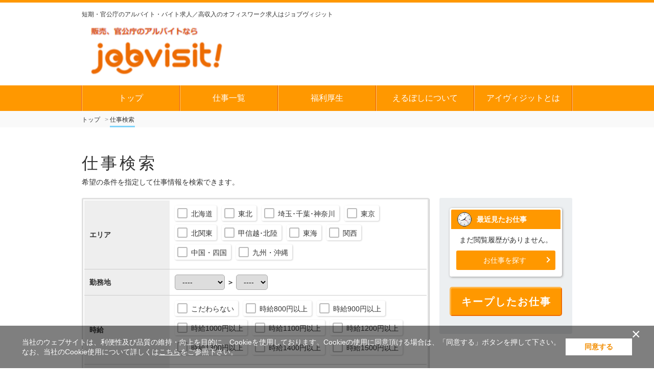

--- FILE ---
content_type: text/html; charset=UTF-8
request_url: https://jobvisit.net/index.cfm?fuseaction=job.srchform
body_size: 8614
content:
<!DOCTYPE HTML>
<html lang="ja">
<head>
	
<title>仕事検索【単発,イベント,スマホ販売,役所のバイト求人はジョブヴィジット】</title>


	<meta name="description" content="【単発,イベント,スマホ販売,役所のバイト求人はジョブヴィジット】の仕事検索ページです。" />

<meta name="keywords" content="仕事,検索,サーチ,単発,イベント,スマホ販売,役所のバイト求人はジョブヴィジット" />



	<meta charset="utf-8"><!-- character -->
	<meta name="viewport" content="width=device-width, initial-scale=1.0, minimum-scale=1.0, maximum-scale=1.0, user-scalable=no"><!-- Responsive -->
	<meta http-equiv="content-script-type" content="text/javascript">
	<meta http-equiv="content-style-type" content="text/css">
	<meta http-equiv="imagetoolbar" content="no">

	
	
		<!-- default css -->
		<link rel="stylesheet" type="text/css" href="css/bxslider/bxslider.css" media="screen,print">

		
				<link rel="stylesheet" href="https://jobvisit.net/f/basic.css?updated=20230220124117" media="screen,print">
			
		<!-- // default css -->

		<!-- colored css -->
		
		
				<link rel="stylesheet" href="https://jobvisit.net/f/basic-orange.css?updated=20230220124117" media="screen,print">
			
			<style type="text/css">
				/* -----------------------------------------------------------
    cookie同意バナー
----------------------------------------------------------- */

.cookie-consent2 {
  display: flex;
  justify-content: center;
  align-items: center;
  position: fixed;
  bottom: 0;
  width: 100%;
  color: #fff;
  background: rgba(0,0,0,.5);
  padding: 1.6em;
  box-sizing: border-box;
  visibility: hidden;
  z-index: 999;
  font-size: 14px;
  line-height: 1.4;
  letter-spacing: 0 !important;
  text-align: left;
}

.cookie-consent2.is-show {
  visibility: visible;
}

.cookie-consent2 a {
  color: #fff !important;
  text-decoration: underline !important;
}

.cookie-consent2 a:hover {
  text-decoration: none !important;
}

.cookie-close-btn-area {
  top: 0;
  left: 0;
}

.cookie-close-btn {
  background: none;
  border: none;
  color: #FFF;
  font-size: 30px;
  position: absolute;
  top: 0%;
  right: 2%;
  cursor: pointer;
  padding: 0px;
  box-sizing: border-box;
}

.cookie-text2 {
  margin-right: 10px;
}

.cookie-agree2 {
  text-align: center;
  color: #F28D01;
  background: #FFF;
  padding: 0.5em 1em;
  width: 130px;
  min-width: 130px;
  font-weight: 600;
  box-sizing: border-box;
}

.cookie-agree2:hover {
  cursor: pointer;
}

/* 徐々にフェードアウト */
.cc-hide {
  animation: hide 1s linear 0s;
  animation-fill-mode: forwards;
}

@keyframes hide {
  from {
    opacity: 1;
  }
  to {
    opacity: 0;
    visibility: hidden;
  }
}

@media screen and (min-width: 769px) and (max-width: 1024px) {
  .cookie-consent2 {
    padding: 24px;
  }

  .cookie-close-btn {
    right: 1%;
  }

  .cookie-agree2 {
    width: auto;
  }
}

@media screen and (max-width:768px) {
  .cookie-consent2 {
    background: rgba(0,0,0,.7);
  }

  .cookie-text2 {
    font-size: 12px;
    line-height: 1.2;
    margin-right: 6px;
  }

  .cookie-agree2 {
    font-size: 12px;
    min-width: 80px;
  }
}
			</style>
		
		<!-- // colored css -->

		<script src="js/jquery-1.11.3.min.js" type="text/javascript"></script>

		
		
	<!-- bxslider -->

	
	<!-- Facebook Pixel Code -->
	<script>
	!function(f,b,e,v,n,t,s){if(f.fbq)return;n=f.fbq=function(){n.callMethod?
	n.callMethod.apply(n,arguments):n.queue.push(arguments)};if(!f._fbq)f._fbq=n;
	n.push=n;n.loaded=!0;n.version='2.0';n.queue=[];t=b.createElement(e);t.async=!0;
	t.src=v;s=b.getElementsByTagName(e)[0];s.parentNode.insertBefore(t,s)}(window,
	document,'script','https://connect.facebook.net/en_US/fbevents.js');

	fbq('init', '1081691068584360');
	fbq('track', "PageView");</script>
	<noscript><img height="1" width="1" style="display:none"
	src="https://www.facebook.com/tr?id=1081691068584360&ev=PageView&noscript=1"
	/></noscript>
	<!-- End Facebook Pixel Code -->



<!-- Google Tag Manager -->
<script>(function(w,d,s,l,i){w[l]=w[l]||[];w[l].push({'gtm.start':
new Date().getTime(),event:'gtm.js'});var f=d.getElementsByTagName(s)[0],
j=d.createElement(s),dl=l!='dataLayer'?'&l='+l:'';j.async=true;j.src=
'https://www.googletagmanager.com/gtm.js?id='+i+dl;f.parentNode.insertBefore(j,f);
})(window,document,'script','dataLayer','GTM-KNBWSQQ');</script>
<!-- End Google Tag Manager -->
<script id="_bownow_ts">
var _bownow_ts = document.createElement('script');
_bownow_ts.charset = 'utf-8';
_bownow_ts.src = 'https://contents.bownow.jp/js/UTC_3f3a2d89558e2688ed7f/trace.js';
document.getElementsByTagName('head')[0].appendChild(_bownow_ts);
</script> 


</head>





<body


		id="search"
	

 class=" 
			col-2
			
	  right">

<!-- header -->

	<header>
		
		<div id="brand">
			<!-- logo -->
			
					<div class="logo-wrap">
						<h1>短期・官公庁の<br class="only-mb">アルバイト・バイト求人／高収入のオフィスワーク求人はジョブヴィジット</h1>
						<p class="logo">
							<a href="https://jobvisit.net/" title="単発,イベント,スマホ販売,役所のバイト求人はジョブヴィジット">
								<img src="../img_sys/1043/contents/pc1043.png" alt="単発,イベント,スマホ販売,役所のバイト求人はジョブヴィジット">
							</a>
						</p>
					</div>
				
			<!-- //logo -->
		</div>
	</header>

	
		<!-- GLOBAL -->
		<nav class="mod_nav">
			<p class="navtitle">
				
				
					<img src="img/common/mb-menu.png" alt="MENU">
				
			</p>
			<ul>
				
						<li>
							<a href="https://jobvisit.net/index.cfm?fuseaction=contents.home">
								トップ
							</a>
						</li>
					
						<li>
							<a href="https://jobvisit.net/index.cfm?fuseaction=job.joblist">
								仕事一覧
							</a>
						</li>
					
						<li>
							<a href="https://jobvisit.net/index.cfm?fuseaction=contents.fcts&amp;cid=357">
								福利厚生
							</a>
						</li>
					
						<li>
							<a href="https://www.ivisit.co.jp/images/pdf/news_202004_1.pdf">
								えるぼしについて
							</a>
						</li>
					
						<li>
							<a href="https://www.ivisit.co.jp/">
								アイヴィジットとは
							</a>
						</li>
					
					<p class="tel">
						<span class="cl-sub">▼</span>ご応募はWEBのみの受付となります♪<br>
						<strong></strong>
					</p>
				
			</ul>
		</nav><!-- // mod_nav -->

		
			<div class="area-search">
				<form name="area_select">
					<select name="select" id="selected_area" class="btn-area-search only-mb">
						<option value="">エリアを選択してください</option>
						<option value="214">北海道</option>
						<option value="215">東北</option>
						<option value="216">埼玉・千葉・神奈川</option>
						<option value="217">東京</option>
						<option value="218">北関東</option>
						<option value="219">甲信越・北陸</option>
						<option value="220">東海</option>
						<option value="949">関西</option>
						<option value="950">中国・四国</option>
						<option value="951">九州・沖縄</option>
					</select>
				</form>
				<script>
					$(function(){
						$('#selected_area').change(function(){
							location.href="https://jobvisit.net/index.cfm?fuseaction=job.joblist&srh_area_param=" + document.area_select.select.value;
						});
					});
				</script>

				
			</div>
		
<!-- //header -->

	

<!--パンくず-->
<nav id="pankuzu">
	<ul itemscope itemtype="http://schema.org/BreadcrumbList">
		<li itemprop="itemListElement" itemscope itemtype="http://schema.org/ListItem" class="top"><a itemprop="item" href="https://jobvisit.net/index.cfm"><span itemprop="name">トップ</span></a><meta property="position" content="1"></li>
		<li itemprop="itemListElement" itemscope itemtype="http://schema.org/ListItem" class="active"><a itemprop="item" href="https://jobvisit.net/index.cfm?fuseaction=job.srchform"><span itemprop="name">仕事検索</span></a><meta property="position" content="2"></li>
		
	</ul>
</nav>
<!--//パンくず-->







<div id="main-wrap">
	<h1 class="title">仕事検索</h1>
	<h2 class="outline">希望の条件を指定して仕事情報を検索できます。</h2>

	<!--仕事検索-->
	<div class="main">
		<!--search上-->
		<div class="topsearch">

			
				<form name="form1" method="post" action="https://jobvisit.net/index.cfm?fuseaction=job.joblist">
			
			
				<input type="hidden" name="fuseaction" value="job.joblist">
				<table border="0" cellspacing="0" cellpadding="0" id="search-free" summary="条件検索">
					<tbody>
						
				<tr>
					<th>
			エリア 
					</th>
					<td>
			
					<span class="checkmark">
				
						<input type="checkbox" id="srh_area_param_1" name="srh_area_param" value="214"/>
						<label for="srh_area_param_1">
							北海道
						</label>
					
						<input type="checkbox" id="srh_area_param_2" name="srh_area_param" value="215"/>
						<label for="srh_area_param_2">
							東北
						</label>
					
						<input type="checkbox" id="srh_area_param_3" name="srh_area_param" value="216"/>
						<label for="srh_area_param_3">
							埼玉･千葉･神奈川
						</label>
					
						<input type="checkbox" id="srh_area_param_4" name="srh_area_param" value="217"/>
						<label for="srh_area_param_4">
							東京
						</label>
					
						<input type="checkbox" id="srh_area_param_5" name="srh_area_param" value="218"/>
						<label for="srh_area_param_5">
							北関東
						</label>
					
						<input type="checkbox" id="srh_area_param_6" name="srh_area_param" value="219"/>
						<label for="srh_area_param_6">
							甲信越･北陸
						</label>
					
						<input type="checkbox" id="srh_area_param_7" name="srh_area_param" value="220"/>
						<label for="srh_area_param_7">
							東海
						</label>
					
						<input type="checkbox" id="srh_area_param_8" name="srh_area_param" value="949"/>
						<label for="srh_area_param_8">
							関西
						</label>
					
						<input type="checkbox" id="srh_area_param_9" name="srh_area_param" value="950"/>
						<label for="srh_area_param_9">
							中国・四国
						</label>
					
						<input type="checkbox" id="srh_area_param_10" name="srh_area_param" value="951"/>
						<label for="srh_area_param_10">
							九州・沖縄
						</label>
					
		</span>
		
		
					</td>
				</tr>
			
				<tr>
					<th>
			勤務地 
					</th>
					<td>
			
					<span class="checkmark">
				
	
		<script type="text/javascript">
		//*** 都道府県 ***
		

		//*** 小エリア ***
		

		//*** 市区町村 ***
		
			
			var cityArr   = [["1202","函館市","1"],["4101","仙台市青葉区","4"],["4102","仙台市宮城野区","4"],["4103","仙台市若林区","4"],["4104","仙台市太白区","4"],["4105","仙台市泉区","4"],["6201","山形市","6"],["11102","さいたま市北区","11"],["11103","さいたま市大宮区","11"],["11107","さいたま市浦和区","11"],["11108","さいたま市南区","11"],["11109","さいたま市緑区","11"],["11201","川越市","11"],["11203","川口市","11"],["11208","所沢市","11"],["11212","東松山市","11"],["11214","春日部市","11"],["11215","狭山市","11"],["11219","上尾市","11"],["11222","越谷市","11"],["11229","和光市","11"],["11230","新座市","11"],["11233","北本市","11"],["11245","ふじみ野市","11"],["11324","入間郡三芳町","11"],["12101","千葉市中央区","12"],["12102","千葉市花見川区","12"],["12103","千葉市稲毛区","12"],["12104","千葉市若葉区","12"],["12105","千葉市緑区","12"],["12106","千葉市美浜区","12"],["12203","市川市","12"],["12204","船橋市","12"],["12206","木更津市","12"],["12207","松戸市","12"],["12210","茂原市","12"],["12211","成田市","12"],["12212","佐倉市","12"],["12217","柏市","12"],["12220","流山市","12"],["12224","鎌ケ谷市","12"],["12227","浦安市","12"],["12228","四街道市","12"],["12239","大網白里市","12"],["13101","千代田区","13"],["13102","中央区","13"],["13103","港区","13"],["13104","新宿区","13"],["13105","文京区","13"],["13106","台東区","13"],["13107","墨田区","13"],["13108","江東区","13"],["13109","品川区","13"],["13110","目黒区","13"],["13111","大田区","13"],["13112","世田谷区","13"],["13113","渋谷区","13"],["13114","中野区","13"],["13115","杉並区","13"],["13116","豊島区","13"],["13117","北区","13"],["13118","荒川区","13"],["13119","板橋区","13"],["13120","練馬区","13"],["13121","足立区","13"],["13122","葛飾区","13"],["13123","江戸川区","13"],["13201","八王子市","13"],["13202","立川市","13"],["13203","武蔵野市","13"],["13208","調布市","13"],["13209","町田市","13"],["13213","東村山市","13"],["13222","東久留米市","13"],["13224","多摩市","13"],["13229","西東京市","13"],["14101","横浜市鶴見区","14"],["14102","横浜市神奈川区","14"],["14103","横浜市西区","14"],["14104","横浜市中区","14"],["14105","横浜市南区","14"],["14106","横浜市保土ケ谷区","14"],["14107","横浜市磯子区","14"],["14108","横浜市金沢区","14"],["14109","横浜市港北区","14"],["14110","横浜市戸塚区","14"],["14111","横浜市港南区","14"],["14112","横浜市旭区","14"],["14113","横浜市緑区","14"],["14114","横浜市瀬谷区","14"],["14115","横浜市栄区","14"],["14116","横浜市泉区","14"],["14117","横浜市青葉区","14"],["14118","横浜市都筑区","14"],["14131","川崎市川崎区","14"],["14132","川崎市幸区","14"],["14133","川崎市中原区","14"],["14134","川崎市高津区","14"],["14151","相模原市緑区","14"],["14153","相模原市南区","14"],["14201","横須賀市","14"],["14205","藤沢市","14"],["14206","小田原市","14"],["14207","茅ヶ崎市","14"],["14212","厚木市","14"],["14213","大和市","14"],["14215","海老名市","14"],["14216","座間市","14"],["20321","北佐久郡軽井沢町","20"],["23104","名古屋市西区","23"],["23111","名古屋市港区","23"],["23211","豊田市","23"],["27111","大阪市浪速区","27"],["27141","堺市堺区","27"],["27146","堺市北区","27"],["27202","岸和田市","27"],["27205","吹田市","27"],["27227","東大阪市","27"],["28108","神戸市垂水区","28"],["28201","姫路市","28"],["28210","加古川市","28"],["30201","和歌山市","30"],["34431","豊田郡大崎上島町","34"],["40107","北九州市小倉南区","40"],["40109","北九州市八幡西区","40"],["40131","福岡市東区","40"],["40133","福岡市中央区","40"],["41201","佐賀市","41"],["42201","長崎市","42"],["44201","大分市","44"],["47201","那覇市","47"]];
			
			$(function(){
				getCitiesFromKen(true);
				$('[name="srh_ken_param"]').on('change',function(){
					getCitiesFromKen(false);
				});
			});
			function getCitiesFromKen(first_load){
				var srh_ken_param = $('[name=srh_ken_param]').val();//String || Array

				//都道府県・市区郡が複数選択可能な場合
				if($.isArray(srh_ken_param)){
					var sHtml = '<option value="">----</option>';
					if(srh_ken_param){
						var l = cityArr.length;
						var srh_city_param = first_load ? "".split(',') : $('[name="srh_city_param"]').val();//Array

						for (var i = 0; i < l; i++) {
							if($.inArray(cityArr[i][2],srh_ken_param) >= 0){
								sHtml += '<option value="' + cityArr[i][0] + '"';
								if($.inArray(cityArr[i][0],srh_city_param) >= 0){
									sHtml += ' selected ';
								}
								sHtml += '>' + cityArr[i][1] + '</option>'
							}
						}
					}
				} else {
					var sHtml = srh_ken_param === "" ? '<option value="">----</option>' : '<option value="">全域</option>';
					if(srh_ken_param){
						var l = cityArr.length;
						var srh_city_param = first_load ? "" : $('[name="srh_city_param"]').val();//String

						for (var i = 0; i < l; i++) {
							if(srh_ken_param === cityArr[i][2]){
								sHtml += '<option value="' + cityArr[i][0] + '"';
								if(srh_city_param === cityArr[i][0]){
									sHtml += ' selected ';
								}
								sHtml += '>' + cityArr[i][1] + '</option>'
							}
						}
					}
				}
				$('[name="srh_city_param"]').html(sHtml);
			}
		
		</script>

	
						<select name="srh_ken_param" >
							<option value="">----</option>
							
								<option value="1" >北海道</option>
							
								<option value="4" >宮城県</option>
							
								<option value="6" >山形県</option>
							
								<option value="11" >埼玉県</option>
							
								<option value="12" >千葉県</option>
							
								<option value="13" >東京都</option>
							
								<option value="14" >神奈川県</option>
							
								<option value="16" >富山県</option>
							
								<option value="20" >長野県</option>
							
								<option value="23" >愛知県</option>
							
								<option value="27" >大阪府</option>
							
								<option value="28" >兵庫県</option>
							
								<option value="30" >和歌山県</option>
							
								<option value="33" >岡山県</option>
							
								<option value="34" >広島県</option>
							
								<option value="40" >福岡県</option>
							
								<option value="41" >佐賀県</option>
							
								<option value="42" >長崎県</option>
							
								<option value="44" >大分県</option>
							
								<option value="47" >沖縄県</option>
							
						</select>
						
							<b>＞</b>
						
						<select name="srh_city_param" >
							
								<option value="">----</option>
							
						</select>
						
		</span>
		
		
					</td>
				</tr>
			
				<tr>
					<th>
			時給 
					</th>
					<td>
			
					<span class="checkmark">
				
						<input type="checkbox" id="srh_hour_money_param_1" name="srh_hour_money_param" value="184"/>
						<label for="srh_hour_money_param_1">
							こだわらない
						</label>
					
						<input type="checkbox" id="srh_hour_money_param_2" name="srh_hour_money_param" value="185"/>
						<label for="srh_hour_money_param_2">
							時給800円以上
						</label>
					
						<input type="checkbox" id="srh_hour_money_param_3" name="srh_hour_money_param" value="186"/>
						<label for="srh_hour_money_param_3">
							時給900円以上
						</label>
					
						<input type="checkbox" id="srh_hour_money_param_4" name="srh_hour_money_param" value="187"/>
						<label for="srh_hour_money_param_4">
							時給1000円以上
						</label>
					
						<input type="checkbox" id="srh_hour_money_param_5" name="srh_hour_money_param" value="188"/>
						<label for="srh_hour_money_param_5">
							時給1100円以上
						</label>
					
						<input type="checkbox" id="srh_hour_money_param_6" name="srh_hour_money_param" value="556"/>
						<label for="srh_hour_money_param_6">
							時給1200円以上
						</label>
					
						<input type="checkbox" id="srh_hour_money_param_7" name="srh_hour_money_param" value="557"/>
						<label for="srh_hour_money_param_7">
							時給1300円以上
						</label>
					
						<input type="checkbox" id="srh_hour_money_param_8" name="srh_hour_money_param" value="558"/>
						<label for="srh_hour_money_param_8">
							時給1400円以上
						</label>
					
						<input type="checkbox" id="srh_hour_money_param_9" name="srh_hour_money_param" value="559"/>
						<label for="srh_hour_money_param_9">
							時給1500円以上
						</label>
					
		</span>
		
		
					</td>
				</tr>
			
				<tr>
					<th>
			期間 
					</th>
					<td>
			
					<span class="checkmark">
				
							<input type="checkbox" id="srh_free_space_14_param_1" name="srh_free_space_14_param" value="2123"/>
						<label for="srh_free_space_14_param_1">
							3日以内
						</label>
						
							<input type="checkbox" id="srh_free_space_14_param_2" name="srh_free_space_14_param" value="2628"/>
						<label for="srh_free_space_14_param_2">
							1週間以内
						</label>
						
							<input type="checkbox" id="srh_free_space_14_param_3" name="srh_free_space_14_param" value="2629"/>
						<label for="srh_free_space_14_param_3">
							1ヶ月以内
						</label>
						
							<input type="checkbox" id="srh_free_space_14_param_4" name="srh_free_space_14_param" value="2630"/>
						<label for="srh_free_space_14_param_4">
							3ヶ月以内
						</label>
						
							<input type="checkbox" id="srh_free_space_14_param_5" name="srh_free_space_14_param" value="2124"/>
						<label for="srh_free_space_14_param_5">
							3ヶ月以上
						</label>
						
		</span>
		
		
					</td>
				</tr>
			
				<tr>
					<th>
			こだわり条件 
					</th>
					<td>
			
					<div>
				
					<span class="checkmark">
				
								<span class="termList_first_wrap">
							
								<input type="checkbox" id="srh_free_space_18_param_1" name="srh_free_space_18_param" value="2132"/>
								<label for="srh_free_space_18_param_1">
									大学生歓迎
								</label>
								
								<input type="checkbox" id="srh_free_space_18_param_2" name="srh_free_space_18_param" value="2651"/>
								<label for="srh_free_space_18_param_2">
									主婦･主夫歓迎
								</label>
								
								<input type="checkbox" id="srh_free_space_18_param_3" name="srh_free_space_18_param" value="2652"/>
								<label for="srh_free_space_18_param_3">
									ミドル・シニア活躍中
								</label>
								
								<input type="checkbox" id="srh_free_space_18_param_4" name="srh_free_space_18_param" value="2653"/>
								<label for="srh_free_space_18_param_4">
									 扶養内勤務OK
								</label>
								
									</span> <span class="btn_termsList_toggle"></span> <span class="termsList_toggle">
								
								<input type="checkbox" id="srh_free_space_18_param_5" name="srh_free_space_18_param" value="2654"/>
								<label for="srh_free_space_18_param_5">
									未経験・初心者OK
								</label>
								
								<input type="checkbox" id="srh_free_space_18_param_6" name="srh_free_space_18_param" value="2655"/>
								<label for="srh_free_space_18_param_6">
									ブランクOK
								</label>
								
								<input type="checkbox" id="srh_free_space_18_param_7" name="srh_free_space_18_param" value="2656"/>
								<label for="srh_free_space_18_param_7">
									学歴不問
								</label>
								
								<input type="checkbox" id="srh_free_space_18_param_8" name="srh_free_space_18_param" value="2657"/>
								<label for="srh_free_space_18_param_8">
									シフト制
								</label>
								
								<input type="checkbox" id="srh_free_space_18_param_9" name="srh_free_space_18_param" value="2658"/>
								<label for="srh_free_space_18_param_9">
									土日休み
								</label>
								
								<input type="checkbox" id="srh_free_space_18_param_10" name="srh_free_space_18_param" value="2659"/>
								<label for="srh_free_space_18_param_10">
									土日祝のみOK
								</label>
								
								<input type="checkbox" id="srh_free_space_18_param_11" name="srh_free_space_18_param" value="2660"/>
								<label for="srh_free_space_18_param_11">
									週2、3日からOK
								</label>
								
								<input type="checkbox" id="srh_free_space_18_param_12" name="srh_free_space_18_param" value="2661"/>
								<label for="srh_free_space_18_param_12">
									交通費支給
								</label>
								
								<input type="checkbox" id="srh_free_space_18_param_13" name="srh_free_space_18_param" value="2662"/>
								<label for="srh_free_space_18_param_13">
									社員登用あり
								</label>
								
								<input type="checkbox" id="srh_free_space_18_param_14" name="srh_free_space_18_param" value="2663"/>
								<label for="srh_free_space_18_param_14">
									オープニングスタッフ
								</label>
								
								<input type="checkbox" id="srh_free_space_18_param_15" name="srh_free_space_18_param" value="2664"/>
								<label for="srh_free_space_18_param_15">
									車・バイク通勤OK
								</label>
								
								<input type="checkbox" id="srh_free_space_18_param_16" name="srh_free_space_18_param" value="2665"/>
								<label for="srh_free_space_18_param_16">
									駅チカ・駅ナカ
								</label>
								
								<input type="checkbox" id="srh_free_space_18_param_17" name="srh_free_space_18_param" value="2666"/>
								<label for="srh_free_space_18_param_17">
									残業なし・少なめ
								</label>
								
								<input type="checkbox" id="srh_free_space_18_param_18" name="srh_free_space_18_param" value="2667"/>
								<label for="srh_free_space_18_param_18">
									服装・髪色自由
								</label>
								
								<input type="checkbox" id="srh_free_space_18_param_19" name="srh_free_space_18_param" value="2668"/>
								<label for="srh_free_space_18_param_19">
									履歴書不要
								</label>
								
								<input type="checkbox" id="srh_free_space_18_param_20" name="srh_free_space_18_param" value="2669"/>
								<label for="srh_free_space_18_param_20">
									友達と応募OK
								</label>
								
								<input type="checkbox" id="srh_free_space_18_param_21" name="srh_free_space_18_param" value="2670"/>
								<label for="srh_free_space_18_param_21">
									スグ勤務OK
								</label>
								
								</span>
							
		</span>
		
		
				</div>
			
					</td>
				</tr>
			
				<tr>
					<th>
			雇用形態 
					</th>
					<td>
			
					<span class="checkmark">
				
							<input type="checkbox" id="srh_free_space_1_param_1" name="srh_free_space_1_param" value="2106" />
						<label for="srh_free_space_1_param_1">
							パート・アルバイト
						</label>
						
							<input type="checkbox" id="srh_free_space_1_param_2" name="srh_free_space_1_param" value="2109" />
						<label for="srh_free_space_1_param_2">
							派遣社員
						</label>
						
							<input type="checkbox" id="srh_free_space_1_param_3" name="srh_free_space_1_param" value="2107" />
						<label for="srh_free_space_1_param_3">
							契約社員
						</label>
						
							<input type="checkbox" id="srh_free_space_1_param_4" name="srh_free_space_1_param" value="2108" />
						<label for="srh_free_space_1_param_4">
							業務委託
						</label>
						
							<input type="checkbox" id="srh_free_space_1_param_5" name="srh_free_space_1_param" value="1815" />
						<label for="srh_free_space_1_param_5">
							正社員
						</label>
						
		</span>
		
		
					</td>
				</tr>
			
						<tr>
							<th class="count">お仕事No.で探す</th>
							<td>
								<input type="text" name="sno" maxlength="10" style="max-width:150px;"/>
							</td>
						</tr>
						<tr>
							<th class="free">フリーワードで探す</th>
							<td>
								<input type="text" name="sfw" value=""/>
							</td>
						</tr>
					</tbody>
				</table>
				
					<table>
						<tr>
							<td class="bt_search"><input type="submit" value="この条件で検索"></td>
						</tr>
					</table>
				
			</form>
		</div>
		<!--//search上-->

		<!--search下-->
	
		<!--//search下-->
	</div>



<!--//仕事検索 -->


			<!-- side -->
			
				<div id="side">
					
	<!-- jobhistory -->
	<div id="menu-history">
		<h3>最近見たお仕事</h3>
		
			<!-- 履歴がゼロ件のとき表示 -->
			<p class="no-history">
			まだ閲覧履歴がありません。
				<a href="index.cfm?fuseaction=job.srchform">お仕事を探す</a>
			</p>
		
	</div>
	<!-- // jobhistory -->

					<ul class="function">
						<li>
							<a href="https://jobvisit.net/index.cfm?fuseaction=job.keeplist">キープしたお仕事</a>
						</li>
					</ul>
				
	<ul class="side-banner">
		
	</ul>

	<ul class="side-banner">
		
	</ul>

				</div>
			
			<!-- //side -->
		
	


</div><!-- //main-wrap -->



<!-- footer -->


	<footer>
		<p id="page-top"><a href="#">▲ ページ上部へ</a></p>
		<ul class="subcontents">
			
				<li><a href="https://jobvisit.net/" target="_blank">TOP</a></li>
			
				<li><a href="https://www.ivisit.co.jp/company/index.html" target="_blank">会社概要</a></li>
			
				<li><a href="https://jobvisit.net/index.cfm?fuseaction=contents.terms">利用規約</a></li>
			
				<li><a href="https://jobvisit.net/index.cfm?fuseaction=contents.privacy">
					
						プライバシーポリシー
					
				</a></li>
			
			
			<li><a href="https://jobvisit.net/index.cfm?fuseaction=contents.inquiries">お問い合わせ</a></li>
			
				<li><a href="https://jobvisit.net/index.cfm?fuseaction=contents.sitemap">サイトマップ</a></li>
			
		</ul>


	</footer>





	<small>&copy; 2026 I Visit corp. All Rights Reserved.</small>



		<div style="display:none;"><!-- Google Tag Manager (noscript) -->
<noscript><iframe src="https://www.googletagmanager.com/ns.html?id=GTM-KNBWSQQ"
height="0" width="0" style="display:none;visibility:hidden"></iframe></noscript>
<!-- End Google Tag Manager (noscript) -->

<div class="cookie-consent2">
    <div class="cookie-close-btn-area">
      <button type="button" class="cookie-close-btn">
        <span>&times;</span>
      </button>
    </div>
    <div class="cookie-text2">当社のウェブサイトは、利便性及び品質の維持・向上を目的に、Cookieを使用しております。Cookieの使用に同意頂ける場合は、「同意する」ボタンを押して下さい。<br>なお、当社のCookie使用について詳しくは<a href="https://www.ivisit.co.jp/other/site.html" target="_blank">こちら</a>をご参照下さい。</div>
    <div class="cookie-agree2">同意する</div>
 </div>

<script>
$('.cookie-consent2').parent().show();

/* cookie */
(function() {
  const expire = 365; 
  let cc = document.querySelector('.cookie-consent2');
  let ca = document.querySelector('.cookie-agree2');
  const flag = localStorage.getItem('popupFlag');
  if (flag != null) {
    const data = JSON.parse(flag);
    if (data['value'] == 'true') {
      popup();
    } else {
      const current = new Date();
      if (current.getTime() > data['expire']) {
        setWithExpiry('popupFlag', 'true', expire);
        popup();
      }      
    }
  } else {
    setWithExpiry('popupFlag', 'true', expire);
    popup();
  }
  ca.addEventListener('click', () => {
    cc.classList.add('cc-hide');
    setWithExpiry('popupFlag', 'false', expire);
  });
  
  function setWithExpiry(key, value, expire) {
    const current = new Date();
    expire = current.getTime() + expire * 24 * 3600 * 1000;
    const item = {
      value: value,
      expire: expire
    };
    localStorage.setItem(key, JSON.stringify(item));
  }
  
  function popup() {
    cc.classList.add('is-show');
  }
}());

/* close */
$(".cookie-close-btn").on("click", function() {
  $('.cookie-consent2').hide();
});

</script></div>	
	
<!-- //footer -->

	
	
			<script src="https://jobvisit.net/f/main.js" type="text/javascript"></script>
		
	<script src="js/bxslider.js" type="text/javascript"></script>
	<script type="text/javascript">
	<!--
	jQuery(document).ready(function($){
				$('.bxslider').bxSlider({
				 		auto: true,
				 		pause: 6000,
				 		speed: 2000,
						autoControls: false,
					});
				});
	-->
	</script>



</body>
</html>

--- FILE ---
content_type: text/css
request_url: https://jobvisit.net/f/basic.css?updated=20230220124117
body_size: 16890
content:
@charset "utf-8";

html,body{
	margin:0;
	padding:0;
	color:#333333;
	background:#FFFFFF;
	font-family:"メイリオ", Meiryo,'ヒラギノ角ゴ Pro W3', Arial, Helvetica, sans-serif;
	font-size:14px;
	text-align:center;
	line-height:1.6;
}

body{
	border-top:5px solid #37474F;
	-webkit-text-size-adjust:100%;
}

input,select,textarea{
	font-family:"ヒラギノ角ゴ ProN W3", "Hiragino Kaku Gothic ProN", "メイリオ", Meiryo, sans-serif;
}


/* リンク関連 ---------------------------- */
a{
	color:#333333;
	text-decoration:none;

}
a:hover{
	text-decoration:none;
	transition: 0.3s;
	}

@media screen and (min-width:768px){
a:hover{
	filter:alpha(opacity=80);
	-moz-opacity:0.80;
	opacity:0.8;
	}
}
/* リンク文字に下線 */
a.l-under{
	text-decoration:underline;
}

/* パーツ調整 ---------------------------- */
.clear{
	clear:both;
}
img{
	border:none;
	vertical-align:bottom;
}
@media screen and (min-width:768px){
a:hover img{
	filter:alpha(opacity=75);
	-moz-opacity:0.75;
	opacity:0.75;
	}
}

ul,li{
	list-style:none;
	margin:0;
	padding:0;
}
select,
input{
	padding:5px 10px;
	font-size:14px;
}
select{
	-webkit-appearance:menulist-button;
	min-height:20px;
}
label{
	padding:5px 10px;
	}
input[type="text"]{
	width:80%;
}
/* iPhone対応 */
input[type="submit"]{
	-webkit-appearance: none;
}
/* 中の文字を縮小させない */
input,
select,
textarea {
	font-size:100%;
	min-height:20px;
	border-radius:5px;
	border:1px solid #AAAAAA;
}
input:focus,
select:focus,
textarea:focus{
	background:#DDF6F9;
	transition: 0.3s;
}

textarea{
	padding:10px;
}

select.multiple-select{
	height:160px;
	width:150px;
}


/* checkboxボタン化-checkマーク無 */
.buttonCheck label{
	display:inline-block;
	margin:0 5px 5px 0;
	padding:4px 10px;
	border-radius: 3px;
	vertical-align:middle;
	cursor: pointer;
	border: 1px solid #999999;
	background-image: -webkit-gradient(
		linear,
		left top,
		left bottom,
		color-stop(0, #FFFFFF),
		color-stop(1, #E8E8E8)
	);
	background-image: -o-linear-gradient(bottom, #FFFFFF 0%, #E8E8E8 100%);
	background-image: -moz-linear-gradient(bottom, #FFFFFF 0%, #E8E8E8 100%);
	background-image: -webkit-linear-gradient(bottom, #FFFFFF 0%, #E8E8E8 100%);
	background-image: -ms-linear-gradient(bottom, #FFFFFF 0%, #E8E8E8 100%);
	background-image: linear-gradient(to bottom, #FFFFFF 0%, #E8E8E8 100%);
	transition: 0.3s;
}

.buttonCheck input[type=checkbox] {
	display:none;
}

.buttonCheck input[type=checkbox]:checked + label{
    	border: 1px solid #80DEEA;
	background:#B2EBF2;
}

@media screen and (max-width:768px){
.buttonCheck label{
	padding:5px 8px;
	margin:0 8px 8px 0;
	}
}

/* checkboxボタン化-checkマークあり */
.checkmark input[type=checkbox] {
	display: none;
}
.checkmark label{
	box-sizing: border-box;
	-webkit-transition: background-color 0.2s linear;
	transition: background-color 0.2s linear;
	position: relative;
	display: inline-block;
	margin: 0 10px 8px 0;
	padding:5px 8px 3px 32px;
	background:#FFFFFF;
	border-radius: 3px;
	vertical-align: middle;
	cursor: pointer;
	box-shadow:1px 1px 3px #CCCCCC;
}
.checkmark label:hover{
	text-decoration:underline;
}
.checkmark label:after{
	-webkit-transition: border-color 0.2s linear;
	transition: border-color 0.2s linear;
	position: absolute;
	top: 50%;
	left: 5px;
	display: block;
	margin-top: -10px;
	width: 16px;
	height: 16px;
	border: 2px solid #BBBBBB;
	border-radius: 3px;
	content: '';
}
.checkmark label:before {
	-webkit-transition: opacity 0.2s linear;
	transition: opacity 0.2s linear;
	position: absolute;
	top: 50%;
	left: 11px;
	display: block;
	margin-top: -7px;
	width: 5px;
	height: 9px;
	border-right: 3px solid #FF0000;
	border-bottom: 3px solid #FF0000;
	content: '';
	opacity: 0;
	-webkit-transform: rotate(45deg);
	-ms-transform: rotate(45deg);
	transform: rotate(45deg);
	background:#FFFFFF;
	}
.checkmark input[type=checkbox]:checked + label:before {
	opacity: 1;
}
.checkmark label:active{
	color:#CCCCCC;
	background:#FFFFFF;
}

/* radioボタン化 */
.buttonRadio{
	display:block;
	overflow:hidden;
}
.buttonRadio input{
	display: none;
}
.buttonRadio label{
	display: block;
	float: left;
	cursor: pointer;
	margin: 0 5px 5px 0;
	padding: 10px 15px;
	color: #666666;
	font-size: 14px;
	text-align: center;
	line-height: 1;
	transition: .2s;
	border-radius: 3px;
	border:1px solid #CCCCCC;
	background-image: -webkit-gradient(
		linear,
		left top,
		left bottom,
		color-stop(0, #FFFFFF),
		color-stop(1, #E8E8E8)
	);
	background-image: -o-linear-gradient(bottom, #FFFFFF 0%, #E8E8E8 100%);
	background-image: -moz-linear-gradient(bottom, #FFFFFF 0%, #E8E8E8 100%);
	background-image: -webkit-linear-gradient(bottom, #FFFFFF 0%, #E8E8E8 100%);
	background-image: -ms-linear-gradient(bottom, #FFFFFF 0%, #E8E8E8 100%);
	background-image: linear-gradient(to bottom, #FFFFFF 0%, #E8E8E8 100%);
}
.buttonRadio input[type="radio"]:checked + label {
	color:#000000;
	background:#80DEEA;
	border:1px solid #80DEEA;
	font-weight:bold;
	border-radius: 3px;
}
/* radioボタン化-男女色処理 */
.buttonRadio input#sex1[type="radio"]:checked + label {
	color:#FFFFFF;
	background:#3949AB;
	border:1px solid #3949AB;
}
.buttonRadio input#sex2[type="radio"]:checked + label {
	color:#FFFFFF;
	background:#c62828;
	border:1px solid #c62828;
}



/* 必須・任意マーク */
span.required,
span.option{
	display:inline-block;
	padding:2px 5px;
	margin:0 10px 2px 5px;
	background:#FFFFFF;
	font-size:12px;
	line-height:1.2;
	border-radius:3px;
}
span.required{
	color:#D50000;
}
span.option{
	color:#666666;
}

/* サブ色アイコン */
span.icon_sub{
	display:inline-block;
	margin:0 10px 0 0;
	padding:2px 6px;
	font-size:12px;
	font-weight:bold;
	color:#FFFFFF;
	background:#FA8989;
	border-radius:3px;
	vertical-align:middle;
}

@media screen and (max-width:768px){
span.icon_sub{
	margin:-5px 10px 0 0;
	padding:1px 6px;
	font-size:10px;
	}
}

/* 戻るボタン */
div.back{
	text-align:left;
}
div.back input{
	text-indent:10px;
	background:url(img/common/ico_back.png) #E9E9E9 10px 8px no-repeat;
	transition: 0.3s;
}

@media screen and (max-width:768px){
div.back{
	padding-left:20px;
	}
}
div.back input{
	min-width:80px;
	cursor:pointer;
}
div.back input:hover{
	background:url(img/common/ico_back.png) #CCCCCC 10px 8px no-repeat;
}

/* こだわり条件トグル add 20171127 */
.topsearch td>div {
	position: relative;
}
.topsearch .termList_first_wrap {
	display: inline-block;
	padding-right: 55px;
}
.topsearch .btn_termsList_toggle {
	position: absolute;
	top: 5px;
	right: 10px;
	display: block;
	width: 22px;
	height: 22px;
	background: #8bc34a;
	border-radius: 50%;
	cursor: pointer;
}
.topsearch .btn_termsList_toggle:after {
	display: block;
	content: "";
	position: absolute;
	top: 50%;
	right: 7px;
	width: 6px;
	height: 6px;
	margin: -5px 0 0;
	border-top: solid 2px #fff;
	border-right: solid 2px #fff;
	-webkit-transform: rotate(135deg);
	transform: rotate(135deg);
}
.topsearch .btn_termsList_toggle.close:after {
	margin-top: -3px;
	-webkit-transform: rotate(-45deg);
	transform: rotate(-45deg);
}
.topsearch .termsList_toggle {
	display: none;
}
@media screen and (max-width:768px) {
	.topsearch .btn_termsList_toggle {
		top: 0;
		width: 35px;
		height: 35px;
	}
	.topsearch .btn_termsList_toggle:after {
		right: 10px;
		width: 12px;
		height: 12px;
		margin: -9px 0 0;
	}
	.topsearch .btn_termsList_toggle.close:after {
		margin-top: -3px;
	}
}

/* common */
/* clearfix */
.clearfix:after {
	content : "";
	display : block;
	clear : both;
}
.only-mb {
	display: none;
}
@media screen and (max-width:768px) {
	.only-pc {
		display: none;
	}
	.only-mb {
		display: block;
	}
}


/* サイズ・色調整 ---------------------------- */
.cl-sub{color:#80DEEA;}

.fs12{font-size:12px;}
.fs14{font-size:14px;}
.fs16{font-size:16px;}
.fs18{font-size:18px;}
.fs20{font-size:20px;}
.center{text-align:center;}

/*-------------------------------------------
	ヘッダー
-------------------------------------------*/
header{
	width:100%;
	height:auto;
	margin:auto;
	background:#FFFFFF;
	overflow:hidden;
}
header #account-status{
	padding:2px 0;
	background:#E6E6E6;
}
header #account-status ul{
	width:960px;
	margin:auto;
	font-size:0;
	text-align:right;
	border-right:1px solid #FFFFFF;
	overflow:hidden;
}
header #account-status li{
	display:inline-block;
	margin:0;
	padding:0 8px;
	font-size:12px;
	border-right:1px solid #CCCCCC;
	border-left:1px solid #FFFFFF;
}
header #account-status li:first-child{
	border-left:none;
}

header div#brand{
	clear:both;
	width:960px;
	margin:0 auto;
	text-align:left;
}

/* add 20171124 */
header div#brand:after {
	content : "";
	display : block;
	clear : both;
}
header h1 {
	margin: 0;
	padding: 0 0 6px;
	font-size: 12px;
	font-weight: normal;
	line-height: 1;
}
header .logo {
	margin: 0;
	padding: 0;
}
header .logo-wrap {
	float: left;
	padding: 17px 0 5px;
}
header .header-chatch {
	float: right;
	padding: 9px 0;
}
header .header-chatch p {
	margin: 0;
	padding: 0;
	line-height: 1;
}
header .header-chatch .btn-entry {
	padding: 0 0 8px;
}
header .header-chatch .tel {
	font-size: 14px;
}
header .header-chatch .tel span {
	font-size: 12px;
}

@media screen and (max-width:768px) {
	header {
		border-bottom: 1px solid #eee;
	}
	header h1 {
		padding: 0 0 6px;
		font-size: 9px;
		line-height: 1.2;
	}
	header .logo img {
		max-width: 148px;
	}
	header .logo-wrap {
		float: none;
		padding: 7px 0 7px 14px;
	}
	header .header-chatch {
		display: none;
	}
	header #account-status ul{
		width:100%;
	}
}

/*-------------------------------------------
	グローバルメニュー
-------------------------------------------*/
.mod_nav{
	display:block;
	height:50px;
	clear:both;
	width:100%;
	background:#37474F;
}
.mod_nav p.navtitle{
	display:none;
}
.mod_nav ul{
	width:960px;
	margin:0 auto 30px auto;
	font-size:0;
	color:#FFFFFF;
	border-left:1px solid #263238;
	border-right:1px solid #78909C;
}
.mod_nav ul li{
	margin:0;
	padding:0;
	display:inline-block;
	text-align:center;
	border-left:1px solid #78909C;
	border-right:1px solid #263238;
}
.mod_nav ul li:last-child{
	border:none;
}
.mod_nav ul a{
	display:block;
	width:170px;
	color:#FFFFFF;
	height:50px;
	line-height:50px;
	font-size:16px;
	margin:0;
	padding:0 10px;
	overflow:hidden;
	white-space:nowrap;
	text-overflow:ellipsis;
}
.mod_nav ul a:hover{
	text-decoration:none;
	background:#78909C;
	filter:alpha(opacity=100);
	-moz-opacity:1;
	opacity:1;
}

.mod_nav ul li.mb-tel{
	display:none;
}
@media screen and (max-width:768px){
.mod_nav{
	position: relative;
	height:auto;
	box-shadow:0px 1px 3px #CCCCCC;
	}
.mod_nav p.navtitle{
	position: absolute;
	top: -57px;
	right: 15px;
	display:block;
	margin:0;
	padding:5px;
	width:35px;
	height:35px;
	color:#FFF;
	font-size:100%;
	background:#37474F;
	border-radius:3px;
	cursor:pointer;
	}
.mod_nav p.navtitle img{
	margin:5px 0 0 0;
	}
.mod_nav ul{
	display:none;
	width:100%;
	margin:0 auto 10px;
	text-align:left;
	}
.mod_nav ul li{
	width:49%;
	margin:0 0 0 0;
	text-align:left;
	text-indent:10px;
	border:none;
	border-bottom:1px dotted #CCCCCC;
	position:relative;
	}
.mod_nav ul li:nth-child(even){
	margin:0 0 0 1%;
	}
.mod_nav ul li:first-child{
	border-left:none;
}
.mod_nav ul li:nth-child(5){
	border-bottom:none;
	}
.mod_nav ul li a{
	width:85%;
	padding:0;
	display:block;
	overflow:hidden;
	white-space:nowrap;
	text-overflow:ellipsis;
	}
.mod_nav ul li:after{
	display:block;
	content:"";
	position:absolute;
	top:19px;
	right:15px;
	width:8px;
	height:8px;
	margin:0;
	border-top:solid 2px #FFFFFF;
	border-right:solid 2px #FFFFFF;
	-webkit-transform:rotate(45deg);
        transform:rotate(45deg);
	}
.mod_nav ul li a:hover{
	background:none;
	}
.mod_nav ul li.mb-tel{
	clear:both;
	width:98%;
	display:inline-block;
	font-size:12px;
	text-indent:0;
	border-top:1px solid #CCCCCC;
	}
.mod_nav ul li.mb-tel:after{
	display:none;
	}
.mod_nav ul li.mb-tel a{
	height:auto;
	width:100%;
	margin:0;
	padding:0;
	color:#333333;
	line-height:1.6;
	}
.mod_nav ul li.mb-tel a:hover{
	background:none;
	}
.mod_nav ul li.mb-tel p.tel{
	float:none;
	height:auto;
	padding:0;
	margin:10px;
	font-size:12px;
	text-align:center;
	border-radius:10px;
	}
.mod_nav ul li.mb-tel p.tel a{
	margin:0;
	padding:5px 0;
	background:#FFFFFF;
	font-size:12px;
	text-indent:5px;
	border-radius:5px;
	box-shadow:1px 1px 2px #999999;
	border:2px solid #CCCCCC;
	}
.mod_nav ul li.mb-tel p.tel strong{
	font-size:20px;
	}
}

@media screen and (max-width:320px){
.mod_nav ul li a{
	padding:0;
	font-size:14px;
	}
}



/*-------------------------------------------
	メインレイアウト
-------------------------------------------*/
#main-wrap{
	width:960px;
	margin:25px auto;
	overflow:hidden;
}
@media screen and (max-width:768px){
#main-wrap{
	width:100%;
	margin:0;
	}
}
.main{
	width:960px;
	margin:auto;
}

.wide{
	width:100%;
	margin:auto;
	text-align:center;
	overflow:hidden;
}

#side{
	width:220px;
	background:#E9E9E9;
	overflow:hidden;
	border-radius:3px;
}
/*-------------------------------------------
	2カラムレイアウト
-------------------------------------------*/
/* サイド左寄せ-メイン右 */
.col-2.left .main{
	width:680px;
	float:right;
}

/* サイド右寄せ-メイン左 */
.col-2.right .main{
	width:680px;
	float:left;
}

@media screen and (max-width:768px){
.col-2.left .main,
.col-2.right .main{
	width:100%;
	float:none;
	margin:0;
	}
}
/* サイド左寄せ */
.col-2.left #side{
	float:left;
	padding:20px 20px 0 20px;
}
@media screen and (max-width:768px){
.col-2.left #side{
	float:none;
	width:100%;
	margin:60px auto 0;
	padding:25px 0 0;
	text-align:center;
	border-bottom:1px solid #F9F9F9;
	}
}
/* サイド右寄せ */
.col-2.right #side{
	float:right;
	padding:20px 20px 0 20px;
}
@media screen and (max-width:768px){
.col-2.right #side{
	float:none;
	width:100%;
	margin:60px auto 0;
	padding:25px 0 0;
	text-align:center;
	border-bottom:1px solid #F9F9F9;
	}
}

/*-------------------------------------------
	メインビジュアル
-------------------------------------------*/
#mainvisual{
	position:relative;
}
#mainvisual img {
	width: 100%;
}
@media screen and (max-width:768px) {
	#mainvisual {
		border-bottom: 1px solid #eee;
	}
}

/* bxslider調整 */
.bx-wrapper{
	margin:0px auto 50px;
}
.bx-wrapper .bx-viewport{
	left:0;
}
.bx-wrapper .bx-pager,
.bx-wrapper .bx-controls-auto{
	bottom:-55px;
}
.bx-wrapper .bx-pager.bx-default-pager a{
	background:#CCCCCC;
	border:none;
}
.bx-wrapper .bx-pager.bx-default-pager a:hover,
.bx-wrapper .bx-pager.bx-default-pager a.active{
	background:#87CEED;
	border:none;
}
.bx-wrapper .bx-controls-direction a{
	transition:none;
}

@media screen and (max-width:768px){
.bx-wrapper{
	margin:0 auto 50px;
	}
}
@media screen and (max-width:480px){
.bx-wrapper .bx-pager.bx-default-pager a{
	width:8px;
	height:8px;
	}
}

.bx-wrapper .bx-prev {
	left: 5px;
	background: url(../../img/common/controls.png) no-repeat 0 -32px;
}

.bx-wrapper .bx-next {
	right: 5px;
	background: url(../../img/common/controls.png) no-repeat -43px -32px;
}

/*-------------------------------------------
	エリア選択 add 20171124
-------------------------------------------*/
.area-search {
	width: 960px;
	margin: 0 auto;
}
.btn-area-search {
	display: none;
}
.area-search-lists {
	display: flex;
	align-items: center;
	width: 100%;
	background: #FF9800;
}
.area-search-lists li {
	width: 10%;
}
.area-search-lists li+li {
	border-left: 1px solid #fff;
}
.area-search-lists li a {
	display: table;
	width: 100%;
	color: #fff;
	font-size: 16px;
	line-height: 1.3;
}
.area-search-lists li a > span {
	display: table-cell;
	width: 100%;
	height: 96px;
	padding: 18px 7px;
	box-sizing: border-box;
	text-align: center;
	vertical-align: middle;
}

@media screen and (max-width:768px) {
	.area-search {
		width: 100%;
	}
	.btn-area-search {
		display: block;
		width: 96%;
		margin: 15px auto;
		padding: 13px;
		background: -moz-linear-gradient(top, #ffffff 0%, #cdcdcd 100%);
		background: -webkit-linear-gradient(top, #ffffff 0%,#cdcdcd 100%);
		background: linear-gradient(to bottom, #ffffff 0%,#cdcdcd 100%);
		border: 1px solid #dcdcdc;
		border-radius: 4px;
		box-sizing: border-box;
		font-size: 14px;
		font-weight: bold;
		text-align: left;
		-webkit-appearance: none;
		appearance: none;
	}
	.area-search-lists-wrap {
		display: none;
	}
}

/*-------------------------------------------
	TOPのみ機能
-------------------------------------------*/
/* 共通BOX */
.topsearch,
#news,
#petit,
#osusume{
	clear:both;
	margin:0 auto 25px;
	padding:15px;
	text-align:left;
	background:#FFFFFF;
	border-radius:3px;
	box-shadow:1px 1px 1px #CCCCCC;
	border:3px solid #E0E0E0;
	position:relative;
}
.jobs {
	position: relative;
	margin: 0 0 40px;
	padding: 0 0 60px;
}
@media screen and (max-width:768px){
	.topsearch,
	#news,
	#petit,
	#osusume{
		width:96%;
		padding:0px;
		margin:0 2% 25px;
		box-sizing:border-box;
		box-shadow:1px 1px 2px #999999;
	}
	.jobs {
		width: 100%;
		margin: 0 0 35px;
		padding: 0 0 50px;
	}
	.center-free{
		width:96%;
		padding:0px;
		margin:0 2% 25px;
		box-sizing:border-box;
	}
}


.topsearch h2,
.checkjob h2,
#news h2,
#petit h2,
#osusume h2{
	margin:-15px -15px 0;
	padding:8px 8px 8px 15px;
	font-size:20px;
	font-weight:normal;
	border-bottom:1px solid #CCCCCC;
	box-shadow:1px 1px 1px #EEEEEE;
	color:#333333;
	background:#ECEFF1;
}
.jobs h2 {
	margin: 0 0 15px;
	padding: 14px 18px;
	background: #eceff1;
	color: #333;
	font-size: 20px;
	font-weight: normal;
	text-align: left;
}
@media screen and (max-width:768px){
.topsearch h2,
.jobs h2,
.checkjob h2,
#news h2,
#petit h2,
#osusume h2{
	margin:0;
	padding:2% 4%;
	font-size:18px;
	line-height:1.6;
	}
}


/* 共通「もっと見る」白グラデ版 */
/*
.topsearch p.more,
.jobs p.more,
#news p.more,
#petit p.more{
	width:110px;
	margin:0;
	padding:5px 5px 5px 4px;
	color:#333333;
	background:#FFFFFF;
	font-size:12px;
	text-align:center;
	position:absolute;
	bottom:-15px;
	left:41%;
	background-image: -webkit-gradient(
		linear,
		left top,
		left bottom,
		color-stop(0.4, #FFFFFF),
		color-stop(1, #E3E3E3)
	);
	background-image: -o-linear-gradient(bottom, #FFFFFF 40%, #E3E3E3 100%);
	background-image: -moz-linear-gradient(bottom, #FFFFFF 40%, #E3E3E3 100%);
	background-image: -webkit-linear-gradient(bottom, #FFFFFF 40%, #E3E3E3 100%);
	background-image: -ms-linear-gradient(bottom, #FFFFFF 40%, #E3E3E3 100%);
	background-image: linear-gradient(to bottom, #FFFFFF 40%, #E3E3E3 100%);
	box-shadow:1px 1px 1px #CCCCCC;
	border-radius:0 0 5px 5px;
}*/
/* 共通「もっと見る」白BOX版 */
.topsearch p.more,
#news p.more,
#petit p.more,
#osusume p.more{
	width:110px;
	margin:0;
	padding:2px 5px 5px 4px;
	color:#333333;
	background:#FFFFFF;
	font-size:12px;
	text-align:center;
	position:absolute;
	bottom:-15px;
	right:41%;
	box-shadow:0px 1px 1px #CCCCCC;
	border-radius:0 0 5px 5px;
	cursor:pointer;
}
.jobs p.more {
	position: absolute;
	bottom: 0;
	width: 100%;
	padding: 10px;
	background: #fff;
	border: 1px solid #eee;
	border-radius: 4px;
	box-shadow: 0 1px 2px rgba(3,0,0,.2);
	box-sizing: border-box;
	text-align: center;
}

@media screen and (max-width:768px){
	.topsearch p.more,
	#news p.more,
	#petit p.more,
	#osusume p.more{
		bottom:-18px;
		right:0;
	}
	.jobs p.more {
		left: 50%;
		width: 96%;
		margin: 0 0 0 -48%;
	}
}


/* TOP検索メニュー */
.topsearch table{
	width:103%;
	margin:6px -10px 15px;
	border-spacing:0;
	border-top:1px solid #CCCCCC;
}
.topsearch table th{
	width:25%;
	margin:0 0 10px 0;
	padding:8px 10px;
	color:#333333;
	background:#EEEEEE;
	border-bottom:1px solid #CCCCCC;
}
.topsearch table th h4{
	margin:0;
}
.topsearch table td{
	margin:0 0 10px 0;
	padding:10px;
	vertical-align:middle;
	background:#FFFFFF;
	border-bottom:1px solid #CCCCCC;
}
.topsearch table td label{
	display:block;
	float:left;
}
@media screen and (max-width:768px){
.topsearch table{
	width:100%;
	margin:0;
	}
.topsearch table th,
.topsearch table td{
	width:auto;
	display:block;
	margin:0;
	overflow:hidden;
	}
.topsearch table td{
	background:#FFFFFF;
	}
.topsearch table th{
	padding:8px 10px 4px;
	border-right:none;
	border-radius:0;
	color:#FFFFFF;
	background:#666666;
	border-top:1px solid #CCCCCC;
	border-bottom:1px solid #CCCCCC;
	}
.topsearch table th h4{
	margin:0;
	}
.topsearch table td{
	border:none;
	}
}
.topsearch .bt_search{
	padding:10px 0 15px;
	text-align:center;
}
.topsearch .bt_search input{
	padding:8px 35px 8px 55px;
	font-size:18px;
	font-weight:bold;
	letter-spacing:0.2em;
	color:#FFFFFF;
	border:3px solid #FFFFFF;
	cursor:pointer;
	cursor:pointer;
	transition: 0.3s;
	background:url(img/common/ico_search_wh.png) #546E7A 18px 8px no-repeat;
	border-radius:8px;
	box-shadow:1px 1px 3px #999999;
}
.topsearch .bt_search input:hover{
	border:3px solid #FFFFFF;
	background:url(img/common/ico_search_wh.png) #87CEED 18px 8px no-repeat;
}
.topsearch table #srh_jobtype_child_list {
	margin-top:10px;
}


/* TOPプチ特集 */
#petit h2{
	margin:-15px -15px 15px;
}
#petit h3{
	margin:0;
	color:#37474F;
	font-size:20px;
}
#petit a{
	text-decoration:none;
}
#petit div{
	padding:5px;
	overflow:hidden;
}
#petit div img{
	float:left;
	width:100%;
	max-width:200px;
	margin:0 15px 10px 0;
}
#petit div p.link{
	float:right;
	margin:0;
}
#petit div p.link a{
	display:block;
	margin:auto;
	padding:8px 25px;
	background:#37474F;
	color:#FFFFFF;
	text-align:center;
	text-indent:-5px;
	border-radius:3px;
	position:absolute;
	bottom:0;
	position:relative;
}
#petit div p.link a:after{
	display:block;
	content:"";
	position:absolute;
	top:14px;
	right:12px;
	width:6px;
	height:6px;
	margin:0;
	border-top:solid 2px #FFFFFF;
	border-right:solid 2px #FFFFFF;
	-webkit-transform:rotate(45deg);
        transform:rotate(45deg);
}

@media screen and (max-width:768px){
#petit h2{
	margin:0;
	}
#petit h3{
	font-size:16px;
	}
#petit div{
	padding:15px;
	}
#petit div img{
	max-width:150px;
	}
#petit div p{
	font-size:12px;
	}
#petit div p.link{
	float:none;
	clear:both;
	margin:auto;
	font-size:14px;
	}
}

/* TOPおすすめ（こだわり） */
#osusume div ul{
	margin:0;
}
#osusume ul{
	margin:15px 0 0 0;
	overflow:hidden;
}
#osusume li a{
	float:left;
	display:inline-block;
	width:48%;
	padding:5px;
	font-size:16px;
	font-weight:bold;
	overflow:hidden;
	white-space:nowrap;
	text-overflow:ellipsis;
	position:relative;

}
#osusume li a:before{
	content:"★";
	display:inline-block;
	width:25px;
	height:25px;
	line-height:25px;
	margin:0 8px 0 0;
	color:#FFFFFF;
	background:#FFAF1A;
	border-radius:15px;
	text-align:center;
}
#osusume li a:hover{
	text-decoration:none;
}
@media screen and (max-width:768px){
#osusume ul{
	margin:10px 0 5px 0;
	}
#osusume li a{
	float:none;
	width:94%;
	padding:2px 3%;
	font-size:14px;
	}
#osusume li a:before{
	width:20px;
	height:20px;
	line-height:20px;
	}
#osusume li a:last-child{
	border:none;
	}
#osusume li a:hover{
	background:none;
	}
}


/* TOPお知らせ */
#news ul{
	margin:5px -10px -10px;
	overflow:hidden;
}
#news li{
	margin:0;
	padding:12px 15px;
	line-height:1.8;
	border-bottom:1px dotted #CCCCCC;
}
#news li:last-child{
	border:none;
}
#news li a{
	display:block;
	margin:-12px -15px;
	padding:12px 15px;
	text-decoration:none;
	overflow:hidden;
	white-space:nowrap;
	text-overflow:ellipsis;
	position:relative;
}
#news li a:after{
	display:block;
	content:"";
	position:absolute;
	top:20px;
	right:8px;
	width:8px;
	height:8px;
	margin:0;
	border-top:solid 2px #37474F;
	border-right:solid 2px #37474F;
	-webkit-transform:rotate(45deg);
        transform:rotate(45deg);
}
#news li a:hover{
	background:#F4F4F4;
}
#news li br{
	display:none;
}
#news div ul{
	border-top:1px dotted #CCCCCC;
}

@media screen and (max-width:768px){
#news ul{
	margin:0;
	font-size:12px;
	}
#news li{
	margin:0;
	padding:12px 15px;
	border-bottom:1px dotted #666666;
	}
#news li a{
	display:block;
	padding:10px 20px 10px 10px;
	position:relative;
	}
#news li a:after{
	top:25px;
	right:12px;
	}
#news li br{
	display:inline;
	}
#news div ul{
	border-top:1px dotted #666666;
}

}


/* バナー表示 */
.center-banner,
.random-banner{
	margin:0 auto 20px;
}
.center-banner ul,
.random-banner ul{
	margin:0 0 -5px 0;
}
.center-banner img,
.random-banner img{
	max-width:640px;
}
.center-banner li,
.random-banner li{
	display:inline-block;
	margin:0 5px 10px 0;
}
.center-banner li:last-child,
.random-banner li:last-child{
	margin:0;
}

@media screen and (max-width:768px){
.center-banner,
.random-banner{
	width:95%;
	padding:0px;
	margin:35px auto 30px;
	}
.center-banner img,
.random-banner img{
	width:100%;
	}
.center-banner li:last-child,
.random-banner li:last-child{
	margin:0 5px 10px 0;
}
}


/* TOP新着・急募 */
.jobs ul{
	overflow:hidden;
}
.jobs ul li a:hover{
	text-decoration:none;
}
.jobs ul li {
	float: left;
	padding: 0 0 20px;
	width: 213px;
	margin-left: 20px;
	position: relative;
	text-align: center;
}
.jobs ul li:first-child,
.jobs ul li:nth-child(3n+1){
	clear:both;
	margin-left: 0;
}

.jobs ul li a{
	display:block;
}
.jobs ul li a h4{
	margin:10px 0 5px;
	min-height:45px;
	font-size:14px;
	text-align:left;
}

.jobs ul li img{
	max-width:213px;
	height:auto;
}
.jobs ul.data{
	min-height:40px;
	margin:0 0 10px 0;
	overflow:hidden;
}
.jobs ul.data li{
	width:100%;
	padding:0;
	margin:0;
	font-size:12px;
	text-align:left;
	overflow:hidden;
	white-space:nowrap;
	text-overflow:ellipsis;
}
.jobs ul.data li b{
	color:#37474F;
}
.jobs span.go-detail{
	clear:both;
	display:block;
	margin:auto;
	padding:8px 0;
	color:#FFFFFF;
	background:#37474F;
	text-align:center;
	text-indent:-5px;
	border-radius:3px;
	position:absolute;
	bottom:0;
	position:relative;
}
.jobs span.go-detail:after{
	display:block;
	content:"";
	position:absolute;
	top:14px;
	right:12px;
	width:6px;
	height:6px;
	margin:0;
	border-top:solid 2px #FFFFFF;
	border-right:solid 2px #FFFFFF;
	-webkit-transform:rotate(45deg);
        transform:rotate(45deg);
}
.jobs ul li .job_item-wrap figure {
	margin: 0;
	padding: 0;
}

@media screen and (max-width:768px){
.jobs ul{
	width:100%;
	}
.jobs ul li{
	clear:both;
	float:none;
	width:100%;
	margin:0;
	padding:4% 2%;
	border-bottom:1px solid #eee;
	box-sizing: border-box;
	}
.jobs ul li:last-child{
	border:none;
	}
.jobs ul li a h4{
	margin:0 0 5px;
	font-size:14px;
	}
.jobs ul li a h4,
.jobs ul li a h5,
.jobs ul.data{
	min-height:0;
	}
.jobs ul.data li{
	border:none;
	}
.jobs ul li .job_item-wrap {
		display: flex;
		margin-bottom: 10px;
	}
.jobs ul li .job_item-wrap figure {
	width: 47.9%;
	min-width: 172px;
	margin: 0;
	}
.jobs ul li .job_item-wrap figure img {
	max-width: none;
	width: 100%;
	}
.jobs ul li .job_item-wrap .summary {
	padding-left: 15px;
	}
}


/*-------------------------------------------
	サイドメニュー
-------------------------------------------*/
/* サイド-登録・ログイン */
.col-2 #side ul.function{
	margin:0;
}
.col-2 #side ul.function li a{
	display:inline-block;
	width:100%;
	margin:0 auto 15px;
	padding:10px 0;
	border-radius:5px;
}
.col-2 #side ul.function li a:hover{
	text-decoration:none;
}
.col-2 #side ul.function li a,
.col-2 #side ul.function li.search a,
.col-2 #side ul.function li.regist a{
	font-size:20px;
	font-weight:bold;
	letter-spacing:0.1em;
	color:#FFFFFF;
	background:#FF9800;
	border-top:3px solid #FFB74D;
	border-left:3px solid #FFB74D;
	border-right:2px solid #EF6C00;
	border-bottom:2px solid #EF6C00;
	box-sizing: border-box;
}
.col-2 #side ul.function li.login a,
.col-2 #side ul.function li.logout a{
	padding:5px 0;
	color:#37474F;
	background-image: -webkit-gradient(
		linear,
		left top,
		left bottom,
		color-stop(0, #FFFFFF),
		color-stop(1, #F0F0F0)
	);
	background-image: -o-linear-gradient(bottom, #FFFFFF 50%, #F0F0F0 100%);
	background-image: -moz-linear-gradient(bottom, #FFFFFF 50%, #F0F0F0 100%);
	background-image: -webkit-linear-gradient(bottom, #FFFFFF 50%, #F0F0F0 100%);
	background-image: -ms-linear-gradient(bottom, #FFFFFF 50%, #F0F0F0 100%);
	background-image: linear-gradient(to bottom, #FFFFFF 50%, #F0F0F0 100%);
	border:3px solid #37474F;
	box-sizing: border-box;
	font-size:16px;
	font-weight:normal;
}
.col-2 #side ul.function li.login a:hover,
.col-2 #side ul.function li.logout a:hover{
	background:#FFFFFF;
	filter:alpha(opacity=100);
	-moz-opacity:1;
	opacity:1;
}
@media screen and (max-width:768px){
.col-2 #side ul.function li a{
	display:inline-block;
	max-width:280px;
	}
}



/* サイド-フリーコンテンツ・オフィス表示 */
.col-2 #side ul.contents,
.col-2 #side ul.office{
	margin:0 0 15px 0;
	overflow:hidden;
}
.col-2 #side ul.contents li a,
.col-2 #side ul.office li a{
	display:block;
	margin:0 0 3px 0;
	padding:10px 15px 10px 20px;
	background:#FFFFFF;
	text-align:left;
	border-radius:3px;
	overflow:hidden;
	white-space:nowrap;
	text-overflow:ellipsis;
	position:relative;
	border-right:1px solid #CCCCCC;
	border-bottom:1px solid #CCCCCC;
}
.col-2 #side ul.contents li a:hover,
.col-2 #side ul.office li a:hover{
	background:#94E3ED;
}
.col-2 #side ul.contents li a:after,
.col-2 #side ul.office li a:after{
	display:block;
	content:"";
	position:absolute;
	top:16px;
	right:12px;
	width:6px;
	height:6px;
	margin:0;
	border-top:solid 2px #37474F;
	border-right:solid 2px #37474F;
	-webkit-transform:rotate(45deg);
        transform:rotate(45deg);
}
@media screen and (max-width:768px){
.col-2 #side ul.contents,
.col-2 #side ul.office{
	margin:0 10px 10px 10px;
	}
.col-2 #side ul.contents li,
.col-2 #side ul.office li{
	float:left;
	width:49%;
	margin:0 1% 1% 0;
	}
.col-2 #side ul.contents li a,
.col-2 #side ul.office li a{
	padding:5px 15px 5px 10px;
	}
.col-2 #side ul.contents li a:after,
.col-2 #side ul.office li a:after{
	top:12px;
	right:8px;
	}
}
@media screen and (max-width:320px){
.col-2 #side ul.contents,
.col-2 #side ul.office{
	font-size:12px;
	}
.col-2 #side ul.contents li a:after,
.col-2 #side ul.office li a:after{
	top:10px;
	}
}


/* サイド-バナー表示 */
.col-2 #side ul.side-banner{
	margin:0 0 20px 0;
}
.col-2 #side ul.side-banner img{
	max-width:220px;
	margin:0 0 5px 0;
}
.col-2 #side ul.side-banner li:last-child img{
	margin:0;
}
@media screen and (max-width:768px){
.col-2 #side ul.side-banner li{
	float:none;
	display:block;
	margin:0 auto;
	width:100%;
	max-width:260px;
	}
.col-2 #side ul.side-banner img{
	max-width:260px;
	}
.col-2 #side ul.side-banner li:last-child img{
	margin:0 0 5px 0;
	}
}


/* サイド-人気ワード */
.col-2 #side #menu-word{
	margin:0 0 20px 0;
	padding:10px 10px 0 10px;
	background:#FFFFFF;
	border:3px solid #FFFFFF;
	box-shadow:1px 1px 4px #999999;
	border-radius:4px;
}
.col-2 #side #menu-word h3{
	margin:-10px -10px 10px -10px;
	padding:8px 5px 8px 55px;
	font-size:14px;
	text-align:left;
	color:#FFFFFF;
	background:url(img/common/ico_word.png) 15px 4px #78909C no-repeat;
	border-radius:2px 2px 0 0;
}
.col-2 #side #menu-word ol{
	margin:0;
	padding:0;
	text-align:left;
}
.col-2 #side #menu-word li{
	clear:both;
	margin:0 0 10px 0;
	font-size:12px;
	line-height:1.4;
	position:relative;
}
.col-2 #side #menu-word li strong{
	display:block;
	font-size:16px;
	}
.col-2 #side #menu-word li span{
	display:block;
	float:left;
	margin:0 10px 0 0;
	width:40px;
	height:40px;
	line-height:40px;
	font-size:16px;
	text-align:center;
	color:#FFFFFF;
	background:#AAAAAA;
	border-radius:3px;
	border-right:1px solid #999999;
	border-bottom:1px solid #999999;
}

.col-2 #side #menu-word li#word1 span{
	background:#E74C3C;
	border-right:1px solid #C0392B;
	border-bottom:1px solid #C0392B;
}
.col-2 #side #menu-word li#word1 strong{
	color:#E74C3C;
}
.col-2 #side #menu-word li#word2 span{
	background:#E67E22;
	border-right:1px solid #D35400;
	border-bottom:1px solid #D35400;
}
.col-2 #side #menu-word li#word2 strong{
	color:#E67E22;
}
.col-2 #side #menu-word li#word3 span{
	background:#F1C40F;
	border-right:1px solid #F39C12;
	border-bottom:1px solid #F39C12;
}
.col-2 #side #menu-word li#word3 strong{
	color:#F39C12;
}
.col-2 #side #menu-word li:after{
	display:block;
	content:"";
	position:absolute;
	top:15px;
	right:2px;
	width:8px;
	height:8px;
	margin:0;
	border-top:solid 2px #333333;
	border-right:solid 2px #333333;
	-webkit-transform:rotate(45deg);
        transform:rotate(45deg);
}
@media screen and (max-width:768px){
.col-2 #side #menu-word{
	margin:0 5px 20px 5px;
	}
.col-2 #side #menu-word h3{
	background-position:20px 8px;
	background-size:22px;
	}
}

/* アクセスランキング */
.side-access-ranking {
	margin: 0 0 20px 0;
	padding: 10px 10px 0 10px;
	background: #FFFFFF;
	border: 3px solid #FFFFFF;
	box-shadow: 1px 1px 4px #999999;
	border-radius: 4px;
}
.side-access-ranking h3 {
	margin: -10px -10px 10px -10px;
	padding: 8px 5px 8px 55px;
	font-size: 14px;
	text-align: left;
	color: #FFFFFF;
	background: url(img/common/ico_word.png) 15px 4px #666 no-repeat;
	border-radius: 2px 2px 0 0;
}
.side-access-ranking ol {
	margin: 0;
	padding: 0;
	text-align: left;
}
.side-access-ranking li {
	display: table;
	width: 100%;
	margin: 0 0 10px 0;
}
.side-access-ranking li>div {
	display: table-cell;
	vertical-align: top;
}
.side-access-ranking li>div+div {
	padding-left: 5px;
}
.side-access-ranking li a {
	color: #3399ff;
	font-size: 14px;
	text-decoration: underline;
}
.side-access-ranking li .number {
	display: block;
	width: 40px;
	height: 40px;
	line-height: 40px;
	font-size: 16px;
	text-align: center;
	color: #fff;
	border-radius: 3px;
}

.side-access-ranking .ranking1 .number {
	background: #E74C3C;
}
.side-access-ranking .ranking2 .number {
	background: #E67E22;
}
.side-access-ranking .ranking3 .number {
	background: #F1C40F;
}
.side-access-ranking .ranking4 .number {
	background: #AAAAAA;
}

@media screen and (max-width:768px) {
    .side-access-ranking {
        margin: 0 5px 20px 5px;
    }
    .side-access-ranking h3 {
        background-position: 20px 8px;
        background-size: 22px;
    }
    .side-access-ranking li>div {
    vertical-align: middle;
    }
    .side-access-ranking li>div+div {
    width: 100%;
    text-align: left;
    }
}

/* 支社・支店の紹介 */
.side-office-list {
	margin: 0 0 20px;
	padding: 10px;
	background: #FFFFFF;
	border: 3px solid #FFFFFF;
	box-shadow: 1px 1px 4px #999999;
	border-radius: 4px;
}
.side-office-list h3 {
	margin: -10px -10px 10px -10px;
	padding: 8px 5px 8px 50px;
	font-size: 14px;
	text-align: left;
	color: #FFFFFF;
	background: url(img/common/ico_office-list.png) 10px 4px #666 no-repeat;
	border-radius: 2px 2px 0 0;
}
.side-office-list ul {
	margin: 10px 0 0;
	padding: 0 5px;
	text-align: left;
}
.side-office-list ul li {
	margin: 5px 0 0;
}
.side-office-list ul li:first-child {
	margin: 0;
}
.side-office-list ul li a {
	color: #3399ff;
	font-size: 14px;
	text-decoration: underline;
}

@media screen and (max-width: 768px) {
	.side-office-list {
		margin: 0 5px 20px 5px;
	}
	.side-office-list h3 {
		background-position: 18px 8px;
		background-size: 22px;
	}
}

/* サイド-クイックアクセス */
.col-2 #side #menu-quick{
	margin:0 0 20px 0;
	padding:10px;
	background:#FFFFFF;
	border:3px solid #FFFFFF;
	box-shadow:1px 1px 4px #999999;
	border-radius:4px;
}
.col-2 #side #menu-quick h3{
	margin:-10px -10px 10px -10px;
	padding:8px 5px 8px 50px;
	font-size:14px;
	text-align:left;
	color:#FFFFFF;
	background:url(img/common/ico_quick.png) 10px 4px #78909C no-repeat;
	border-radius:2px 2px 0 0;
}
.col-2 #side #menu-quick h4{
	margin:0;
	padding:0;
	font-size:12px;
	text-align:left;
}
.col-2 #side #menu-quick ul.joblist{
	margin:0 0 10px 0;
	padding:5px 0;
	text-align:left;
	border-bottom:1px dotted #999999;
}
.col-2 #side #menu-quick ul.joblist:last-child{
	border:none;
	margin:0;
}
.col-2 #side #menu-quick ul.joblist li{
	padding:2px 5px 2px 0;
	font-size:12px;
	display:inline-block;
}
.col-2 #side #menu-quick a:hover{
	text-decoration:underline;
}

@media screen and (max-width:768px){
.col-2 #side #menu-quick{
	margin:0 5px 20px 5px;
	}
.col-2 #side #menu-quick h3{
	background-position:18px 8px;
	background-size:22px;
	}
}

/* サイド-最近見たお仕事 */
.col-2 #side #menu-history{
	margin:0 0 20px 0;
	padding:10px;
	background:#FFFFFF;
	border:3px solid #FFFFFF;
	box-shadow:1px 1px 4px #999999;
	border-radius:4px;
}
.col-2 #side #menu-history h3{
	margin:-10px -10px 10px -10px;
	padding:8px 5px 8px 50px;
	font-size:14px;
	text-align:left;
	color:#FFFFFF;
	background:url(img/common/ico_history.png) 10px 4px #78909C no-repeat;
	border-radius:2px 2px 0 0;
}
.col-2 #side #menu-history h4{
	width:100%;
	margin:0 0 2% 0;
	text-align:left;
	overflow:hidden;
	white-space:nowrap;
	text-overflow:ellipsis;
}
.col-2 #side #menu-history h5{
	float:left;
	width:50%;
	margin:0;
	font-weight:normal;
	text-align:left;
	}
.col-2 #side #menu-history .bx-wrapper img{
	float:left;
	width:48%;
	margin:0 2% 2% 0;
}
.col-2 #side #menu-history ul.data li{
	width:100%;
	font-size:10px;
	text-align:left;
	overflow:hidden;
	white-space:nowrap;
	text-overflow:ellipsis;
}
.col-2 #side #menu-history .go-detail{
	display:none;
}
.col-2 #side #menu-history .bx-wrapper{
	padding:0 0 25px 0;
}
.col-2 #side #menu-history .bx-pager{
	display:block;
	bottom:-25px;
}
.col-2 #side #menu-history .bx-wrapper{
	margin:0;
}
.col-2 #side #menu-history .bx-wrapper .bx-pager.bx-default-pager a{
	width:9px;
	height:9px;
}
.col-2 #side #menu-history .bx-wrapper .bx-controls-direction a{
	display:none;
}
.col-2 #side #menu-history p.no-history{
	margin:0 0 0 0;
}
.col-2 #side #menu-history p.no-history a{
	clear:both;
	display:block;
	margin:10px auto 0;
	padding:8px 0;
	color:#FFFFFF;
	background:#37474F;
	text-align:center;
	text-indent:-5px;
	border-radius:3px;
	position:absolute;
	bottom:0;
	position:relative;
}
.col-2 #side #menu-history p.no-history a:after{
	display:block;
	content:"";
	position:absolute;
	top:14px;
	right:12px;
	width:6px;
	height:6px;
	margin:0;
	border-top:solid 2px #FFFFFF;
	border-right:solid 2px #FFFFFF;
	-webkit-transform:rotate(45deg);
        transform:rotate(45deg);
}

@media screen and (max-width:768px){
.col-2 #side #menu-history{
	margin:0 5px 20px 5px;
	}
.col-2 #side #menu-history h4{
	font-size:14px;
	}
.col-2 #side #menu-history h3{
	background-position:16px 7px;
	background-size:26px;
	}
.col-2 #side #menu-history .bx-wrapper img{
	max-width:100px;
	}
.col-2 #side #menu-history ul.data li{
	font-size:10px;
	}
}

@media screen and (max-width:320px){
.col-2 #side #menu-history ul.bxslider li h4{
	font-size:10px !important;
	}
.col-2 #side #menu-history ul.bxslider li h5{
	font-size:14px !important;
	}
.col-2 #side #menu-history ul.data li{
	font-size:8px !important;
	}
.col-2 #side #menu-history .bx-pager{
	padding:0;
	bottom:-2px;
	font-size:12px;
	}
}


/*-------------------------------------------
	TOP下部 SEO対策テキスト
-------------------------------------------*/
.introduction{
	clear:both;
	padding:15px 0;
	background:#FFFFFF;
	border-top:1px solid #CCCCCC;
	border-bottom:1px solid #CCCCCC;
}
.introduction h3,
.introduction p{
	width:960px;
	text-align:left;
	margin:0 auto;
	padding:0;
	font-size:12px;
}
.introduction h3{
	font-size:14px;
	margin:0 auto 10px;
	padding:0 0 5px 0;
	border-bottom:1px solid #E6E6E6;
}

@media screen and (max-width:768px){
.introduction{
	width:auto;
	padding:10px;
	}
.introduction h3,
.introduction p{
	width:auto;
	}
.introduction h3{
	font-size:12px;
	}
.introduction p{
	font-size:10px;
	}
}

/*-------------------------------------------
	TOP以外共通
-------------------------------------------*/
h1.title{
	width:960px;
	margin:20px auto;
	font-size:32px;
	font-weight:normal;
	text-align:left;
	letter-spacing:5px;
}
@media screen and (max-width:768px){
h1.title{
	width:100%;
	margin:0 auto;
	padding: 15px 0 0;
	font-size:24px;
	text-indent:10px;
	letter-spacing:3px;
	border-bottom:3px solid #37474F;
	}
}
h2.outline{
	width:960px;
	margin:-20px auto 20px;
	padding:0;
	font-weight:normal;
	font-size:14px;
	text-align:left;
}
h2.outline.sub{
	width:100%;
	margin:0 auto 20px;
}

@media screen and (max-width:768px){
h2.outline{
	width:auto;
	margin:10px auto;
	padding:5px 10px;
	font-size:12px;
	}
}
h2.outline.sub{
	width:auto;
}
#search-list h2.outline{
	font-size:12px;
}

/* エラー・通知メッセージ */
.notice,
.ok{
	padding:15px 0;
	background:#FFFFCC;
	border-top:1px solid #F0E68C;
	border-bottom:1px solid #F0E68C;
}
.notice h3{
	margin:0 0 10px;
	font-size:18px;
	color:#D50000;
}
.notice h3:before{
	content:"！";
	display:inline-block;
	width:25px;
	height:25px;
	margin:0 5px 0 0;
	color:#FFFFFF;
	background:#D50000;
	border-radius:12px;
}
.notice h3 br{
	display:none;
}
@media screen and (max-width:768px){
.notice,
.ok{
	margin:0 0 15px 0;
	padding:10px 0;
	}
.notice h3{
	font-size:16px;
	margin:10px 0;
	}
.notice h3 br{
	display:inline;
	}
}

.notice ul{
	width:380px;
	margin:auto;
	text-align:left;
	font-weight:bold;
}
.notice ul li:before{
	content:"・ ";
	color:#D50000;
}
@media screen and (max-width:768px){
.notice ul{
	width:auto;
	padding:10px;
	font-size:12px;
	}
}

.alert{
	color:#D50000;
	font-weight:bold;
}
.alert:before{
	content:"▼";
}

#thanks{
	font-size:16px;
	line-height:2;
	background:#FFFFCC;
	border:2px solid #8BC34A;
	border-radius:10px;
}
@media screen and (max-width:768px){
#thanks{
	margin:10px;
	font-size:14px;
	}
}


/* ぱんくず */
#pankuzu {
	padding:8px 5px 0 0;
	font-size:12px;
	background:#F9F9F9;
}
@media screen and (max-width:768px){
#pankuzu {
	margin:0 0 5px 0;
	}
}
@media screen and (max-width:480px){
#pankuzu {
	display:none;
	}
}

#pankuzu ul{
	width:960px;
	margin:auto;
	padding:0 0 0 5px;
	text-align:left;
}
@media screen and (max-width:768px){
#pankuzu ul{
	width:100%;
	}
}
#pankuzu li{
	color:#999999;
	display:inline-block;
	margin:0 15px 0 0;
	padding:0 1px 2px 0;
	position:relative;
}
#pankuzu li:after{
	display:block;
	content:"\20\3e";
	color:#999999;
	position:absolute;
	top:0;
	right:-15px;
}
#pankuzu li:last-child:after{
	display:none;
}
#pankuzu li.active{
	color:#333333;
	border-bottom:3px solid #80DEEA;
}

/* フォーム注釈 */
span.example,
span.six,
span.annotation{
	color:#666666;
	font-size:12px;
}

/*-------------------------------------------
	検索リスト
-------------------------------------------*/
#search-list .wide{
	padding:20px 0;
	background:#F9F9F9;
}
@media screen and (max-width:768px){
#search-list .wide{
	margin:0 0 10px 0;
	padding:10px 0;
	}
}

/* リスト上部検索メニュー */
#search-list p.search-more{
	display:inline-block;
	width:180px;
	margin:0;
	padding:5px 10px 5px 8px;
	color:#FFFFFF;
	background:#444444;
	font-size:14px;
	text-align:center;
	border-radius:17px;
	cursor:pointer;
}
#search-list p.search-more span{
	display:inline-block;
	float:left;
	width:18px;
	height:18px;
	margin:2px 0 0 0;
	padding:0 0 0 1px;
	color:#444444;
	background:#FFFFFF;
	font-weight:bold;
	line-height:20px;
	text-align:center;
	border-radius:10px;
}

#search-list p.search-more:hover{
	color:#FFFFFF;
	background:#666666;
}
#search-list .wide{
	border-top:1px solid #DCDCDC;
	border-bottom:1px solid #DCDCDC;
	}
#search-list .wide .topsearch{
	width:960px;
	margin:20px auto 0;
	padding:2px;
	border:none;
	font-size:12px;
	box-shadow:none;
	border-right:1px solid #DCDCDC;
	border-left:1px solid #DCDCDC;
	border:5px solid #37474F;
	box-shadow:1px 1px 2px #666666;
}
@media screen and (max-width:768px){
#search-list .wide .topsearch{
	width:100%;
	}
}



#search-list .wide .topsearch table{
	width:100%;
	margin:0;
	border-spacing:0;
	border-top:none;
}
#search-list .wide .topsearch table th{
	width:20%;
	margin:0 0 10px 0;
	padding:5px 10px;
	border-radius:0px;
}
#search-list .wide .topsearch table td{
	margin:0 0 10px 0;
	padding:8px 10px 5px;
	vertical-align:middle;
	background:#FFFFFF;
	border-bottom:1px solid #CCCCCC;
}
#search-list .wide .topsearch table td label{
	display:block;
	float:left;
	padding:0 0 0 28px;
	box-shadow:none;
}
#search-list .wide .topsearch table td select,
#search-list .wide .topsearch table td input[type="text"]{
	margin:0 0 5px 0;
}

@media screen and (max-width:768px){
#search-list .wide .topsearch table{
	margin:0;
	}
#search-list .wide .topsearch table th,
#search-list .wide .topsearch table td{
	width:auto;
	display:block;
	margin:0;
	overflow:hidden;
	}
#search-list .wide .topsearch table td{
	background:#FFFFFF;
	}
#search-list .wide .topsearch table th{
	padding:8px 10px 4px;
	border-right:none;
	border-radius:0;
	}
#search-list .wide .topsearch table td{
	border:none;
	}
}
#search-list .wide .topsearch .bt_search{
	padding:15px 0 18px;
	background:#F9F9F9;
	text-align:center;
}


/* 検索リストサムネイル */
#search-list .search-list-box {
	margin: 0 0 30px;
	padding: 0;
	text-align: left;
	border: 1px solid #ccc;
}
#search-list .search-list-box h2 {
	display: table;
	width: 100%;
	margin: 0 0 10px;
	border-bottom: 1px solid #ccc;
	color: #009747;
	font-size: 20px;
	line-height: 1.3;
}
#search-list .search-list-box h2 a {
	display: table-cell;
	color: #009747;
	padding: 15px 15px 15px 10px;
}
#search-list .search-list-box h2 .icon_status {
	display: table-cell;
	padding: 15px 0 15px 15px;
	vertical-align: middle;
	white-space: nowrap;
}
#search-list .search-list-box h2 .icon_status img {
	width: 64px;
}
#search-list .search-list-box h2 .icon_status img+img {
	margin-left: 4px;
}
@media screen and (max-width:768px) {
	#search-list .search-list-box {
		margin: 0 2% 20px;
	}
	#search-list .search-list-box h2 {
		margin: 0;
		font-size: 18px;
	}
	#search-list .search-list-box h2 a {
		padding: 10px;
	}
	#search-list .search-list-box h2 .icon_status {
		padding: 10px 0 10px 10px;
		vertical-align: top;
	}
	#search-list .search-list-box h2 .icon_status img {
		display: block;
		width: 55px;
	}
	#search-list .search-list-box h2 .icon_status img+img {
		margin: 5px 0 0;
	}
}

#search-list .search-list-box h3{
	margin:0 0 10px 0;
	padding:0 10px;
}
#search-list .search-list-box h3 a{
	text-decoration: underline;
	display:block;
	color:#37474F;
}
@media screen and (max-width:660px){
#search-list .search-list-box h3{
	width:59%;
	float:left;
	}
#search-list .search-list-box h3 a{
	display:inline-block;
	}
}
@media screen and (max-width:500px){
#search-list .search-list-box h3{
	width:56%;
	}
}
@media screen and (max-width:400px){
#search-list .search-list-box h3{
	width:54%;
	font-size:14px;
	}
}
@media screen and (max-width:340px){
	#search-list .search-list-box h3{
		width:51%;
	}
}

#search-list .search-list-box h4{
	margin:0 0 10px 0;
	padding:0 10px;
	font-weight: normal;
	font-size:13px;
}

@media screen and (max-width:660px){
	#search-list .search-list-box h4{
		width:59%;
		float:left;
	}
	#search-list .search-list-box h4 a{
		display:inline-block;
	}
}
@media screen and (max-width:500px){
	#search-list .search-list-box h4{
		width:56%;
	}
}
@media screen and (max-width:400px){
	#search-list .search-list-box h4{
		width:54%;
		font-size:12px;
	}
}
@media screen and (max-width:340px){
	#search-list .search-list-box h4{
		width:51%;
	}
}

#search-list .search-list-box .jobNumber {
	margin: 0;
	padding: 19px 19px 5px;
	font-size: 12px;
	text-align: right;
}
#search-list .search-list-box .summary {
	display: table;
	width: 100%;
	padding: 0 19px 19px;
	box-sizing: border-box;
}
#search-list .search-list-box .summary_photo {
	display: table-cell;
	width: 289px;
	vertical-align: top;
}
#search-list .search-list-box .summary_photo img {
	width:100%;
}
#search-list .search-list-box .summary_text {
	display: table-cell;
	padding-left: 20px;
	vertical-align: top;
}
#search-list .search-list-box table {
	width: 100%;
	font-size: 14px;
	border-collapse: collapse;
	border: 1px solid #ccc;
}
#search-list .search-list-box th {
	min-width: 50px;
	padding: 2px 10px;
	background: #f5f7f8;
	border-bottom: 1px solid #ccc;
}
#search-list .search-list-box td {
	padding: 5px 10px;
	border-bottom: 1px solid #ccc;
}
#search-list .search-list-box .search_tag {
	margin: 0;
	padding: 10px 0 0;
}
#search-list .search-list-box .search_tag span {
	display: inline-block;
	margin: 0 5px 5px 0;
	padding: 4px;
	border-radius: 3px;
	border: 1px solid #a7a7a7;
	background: -moz-linear-gradient(top, #ffffff 0%, #e8e8e8 100%);
	background: -webkit-linear-gradient(top, #ffffff 0%,#e8e8e8 100%);
	background: linear-gradient(to bottom, #ffffff 0%,#e8e8e8 100%);
	font-size: 12px;
	vertical-align:middle;
}
@media screen and (max-width:768px) {
	#search-list .search-list-box .jobNumber {
		padding: 10px;
	}
	#search-list .search-list-box .summary {
		display: block;
		width: 100%;
		padding: 0 10px 15px;
	}
	#search-list .search-list-box .summary_photo {
		display: block;
		width: 100%;
	}
	#search-list .search-list-box .summary_text {
		display: block;
		padding: 15px 0 0;
	}
}
/*	20160428
@media screen and (max-width:768px){#search-list .search-list-box td{padding-right:15px;}}
@media screen and (max-width:660px){#search-list .search-list-box td{padding-right:40px;}}
@media screen and (max-width:324px){#search-list .search-list-box td{padding-right:60px;}}
/*	20160428	*/

#search-list .search-list-box .act-button {
	padding: 15px;
	background: #f5f7f8;
	text-align: center;
}
#search-list .search-list-box .act-button a {
	position: relative;
	display: inline-block;
	width: 213px;
	padding: 10px 20px;
	font-size: 14px;
	font-weight: bold;
	border-radius: 5px;
	box-sizing: border-box;
	color: #fff;
	line-height: 1;
	vertical-align: bottom;
}
#search-list .search-list-box .act-button a.detail {
	background: #8bc34a;
}
#search-list .search-list-box .act-button a:after {
	display: block;
	content: "";
	position: absolute;
	top: 50%;
	right: 10px;
	width: 6px;
	height: 6px;
	margin: -3px 0 0;
	border-top: solid 2px #fff;
	border-right: solid 2px #fff;
	-webkit-transform: rotate(45deg);
	transform: rotate(45deg);
}

#search-list .search-list-box .act-button a.oubo {
	padding: 10px 30px;
	background: #e11020;
}
@media screen and (max-width:768px){
	#search-list .search-list-box .act-button {
		padding: 15px;
	}
	#search-list .search-list-box .act-button a {
		display: block;
		width: 100%;
		padding: 13px 20px;
	}
	#search-list .search-list-box .act-button a.oubo {
		margin-top: 10px;
		padding: 13px 20px;
	}
}
@media screen and (max-width:340px){
#search-list .search-list-box .act-button{
	padding:10px 10px 10px 0;
	}
#search-list .search-list-box .act-button a.oubo{
	padding:6px 10px;
	}
}





/* 検索リストページでは検索リスト非表示 */
#search-list #side li.search{
	display:none;
}

/* ヒット件数 */
.search_head {
	display: flex;
	align-items: center;
	margin-bottom: 15px;
}
.search_head>p {
	margin: 0;
	padding: 0;
}
.search_head .hit_num {
	color: #FF9800;
	font-size: 14px;
}
.search_head .search_sort {
	margin-left: auto;
}
.search_head select {
	width: 200px;
	height: 30px;
	background: #fff;
	background: url(img/common/arrow_search_select_sort.png) right center no-repeat, -webkit-linear-gradient(top, #ffffff 0%,#f3f1f0 100%);;
	background: url(img/common/arrow_search_select_sort.png) right center no-repeat, linear-gradient(to bottom, #ffffff 0%,#f3f1f0 100%);;
	background-size: 28px,100%;
	border: 1px solid #eceff1;
	-webkit-appearance: none;
	-moz-appearance: none;
	appearance: none;
}
@media screen and (max-width:768px) {
	.search_head {
		display: block;
		margin-bottom: 20px;
	}
	.search_head .hit_num {
		padding: 20px 2%;
		border-bottom: 1px solid #ccc;
		font-size: 14px;
		text-align: center;
	}
	.search_head .search_sort {
		padding: 20px 2% 0;
	}
	.search_head select {
		width: 100%;
		height: 45px;
		background-size: 43px,100%;
	}
}

/* ページャーリスト */
#search-list .pager_list {
	padding: 0 0 35px;
}
#search-list .pager_list ul {
	display: flex;
	justify-content: center;
}
#search-list .pager_list li {
	border: 1px solid #e5e5e5;
	border-left: none;
}
#search-list .pager_list li:first-child {
	border-left: 1px solid #e5e5e5;
}
#search-list .pager_list li a {
	display: block;
	padding: 8px 10px;
	font-size: 12px;
	line-height: 1;
}
#search-list .pager_list .current a {
	background: #FF9800;
	border-color: #FFB74D;
	color: #fff;
}
#search-list .pager_list .prev a,
#search-list .pager_list .next a {
	position: relative;
	text-indent: -9999px;
}
#search-list .pager_list .prev a:before,
#search-list .pager_list .next a:before {
	display: block;
	content: "";
	position: absolute;
	top: 50%;
	right: 50%;
	width: 3px;
	height: 3px;
	margin: -1px -1px 0 0;
	border-top: solid 1px #313131;
	border-right: solid 1px #313131;
}
#search-list .pager_list .prev a:before {
	-webkit-transform: rotate(-135deg);
	transform: rotate(-135deg);
}
#search-list .pager_list .next a:before {
	-webkit-transform: rotate(45deg);
	transform: rotate(45deg);
}
@media screen and (max-width:768px) {
	#search-list .pager_list {
		padding: 0 2% ;
	}
	#search-list .pager_list li a {
		padding: 10px 12px;
	}
	#search-list .pager_list .prev a:before,
	#search-list .pager_list .next a:before {
		width: 6px;
		height: 6px;
		margin: -3px -3px 0 0;
	}
}

/* ページャー */
#search-list nav.pager{
	width:100%;
	margin:0 auto 20px;
	font-size:12px;
}
#search-list nav.pager ul{
	height:50px;
}
#search-list nav.pager li{
	display:inline-block;
	width:30%;
	height:25px;
	vertical-align:middle;
}
#search-list nav.pager li.hit{
	padding:0;
}
#search-list nav.pager li.prv{
	text-align:left;
}
#search-list nav.pager li.nxt{
	text-align:right;
}
#search-list nav.pager li.prv,
#search-list nav.pager li.nxt{
	margin:20px 0 0 0;
}
#search-list nav.pager li.prv a,
#search-list nav.pager li.nxt a{
	border-radius:15px;
	position:relative;
}
#search-list nav.pager li.nxt a{
	padding:15px 20px 10px 10px;
}
#search-list nav.pager li.nxt a:after{
	display:block;
	content:"";
	position:absolute;
	top:20px;
	right:5px;
	width:6px;
	height:6px;
	margin:0;
	border-top:solid 2px #80DEEA;
	border-right:solid 2px #80DEEA;
	-webkit-transform:rotate(45deg);
        transform:rotate(45deg);
}
#search-list nav.pager li.prv a{
	padding:15px 10px 10px 20px;
}
#search-list nav.pager li.prv a:after{
	display:block;
	content:"";
	position:absolute;
	top:20px;
	left:5px;
	width:6px;
	height:6px;
	margin:0;
	border-top:solid 2px #80DEEA;
	border-right:solid 2px #80DEEA;
	-webkit-transform:rotate(225deg);
        transform:rotate(225deg);
}
#search-list nav.pager li.nxt a:hover,
#search-list nav.pager li.prv a:hover{
	text-decoration:underline;
}

@media screen and (max-width:768px){
#search-list nav.pager li.nxt a:after,
#search-list nav.pager li.prv a:after{
	top:15px;
	}
}


/*-------------------------------------------
	詳細検索ページ
-------------------------------------------*/
#search .topsearch{
	padding:2px 2px 15px 2px;
}
#search .topsearch table{
	/*width:auto;*/
	width:100%;
	margin:0 0 15px 0;
	border-top:none;
}
#search .topsearch table td{
	background:#FFFFFF;
}

/* 詳細検索ページでは検索ボタン非表示 */
#search #side li.search{
	display:none;
}

/*-------------------------------------------
	求人詳細ページ
-------------------------------------------*/
#search-detail #main-wrap{
	margin:0 auto 25px;
}
#search-detail .search-detail-head {
	margin: 0 0 30px;
	padding: 0;
	text-align: left;
	border: 1px solid #ccc;
}
#search-detail .search-detail-head h2 {
	display: table;
	width: 100%;
	margin: 0;
	border-bottom: 1px solid #ccc;
	color: #009747;
	font-size: 20px;
	line-height: 1.3;
}
#search-detail .search-detail-head h2 .title {
	display: table-cell;
	color: #FF9800;
	padding: 15px 15px 15px 10px;
}
#search-detail .search-detail-head h2 .icon_status {
	display: table-cell;
	padding: 15px 0 15px 15px;
	vertical-align: middle;
	white-space: nowrap;
}
#search-detail .search-detail-head h2 .icon_status img {
	width: 64px;
}
#search-detail .search-detail-head h2 .icon_status img+img {
	margin-left: 4px;
}
@media screen and (max-width:768px) {
	#search-detail .search-detail-head {
		margin: 15px 2% 20px;
	}
	#search-detail .search-detail-head h2 {
		margin: 0;
		font-size: 18px;
	}
	#search-detail .search-detail-head h2 a {
		padding: 10px;
	}
	#search-detail .search-detail-head h2 .icon_status {
		padding: 10px 0 10px 10px;
		vertical-align: top;
	}
	#search-detail .search-detail-head h2 .icon_status img {
		display: block;
		width: 55px;
	}
	#search-detail .search-detail-head h2 .icon_status img+img {
		margin: 5px 0 0;
	}
}

#search-detail .search-detail-head .jobNumber {
	margin: 0;
	padding: 19px 19px 5px;
	font-size: 12px;
	text-align: right;
}
#search-detail .search-detail-head .summary {
	display: table;
	width: 100%;
	padding: 0 19px 19px;
	box-sizing: border-box;
}
#search-detail .search-detail-head .summary_photo {
	display: table-cell;
	width: 570px;
	vertical-align: top;
}
#search-detail .search-detail-head .photo-main {
	float: left;
	width: 285px;
}
/*#search-detail .search-detail-head .photo-sub {
	float: right;
	display: flex;
	flex-wrap: wrap;
	width: 276px;
	margin: -4px 0 0;
}
#search-detail .search-detail-head .photo-sub li {
	width: 136px;
	margin: 4px 0 0;
}
#search-detail .search-detail-head .photo-sub li>a {
	display: block;
	position: relative;
}
#search-detail .search-detail-head .photo-sub li>a:before {
	position: absolute;
	top: 0;
	left: 0;
	content: "";
	width: 100%;
	height: 100%;
	/*background: #000;*/
}
#search-detail .search-detail-head .photo-sub li:nth-child(2n) {
	margin-left: auto;
}*/
/*#search-detail .search-detail-head .photo-sub li img {
	opacity: .4;
}*/
#search-detail .search-detail-head .bx-pager.photo-sub {
	float: right;
	display: flex;
	flex-wrap: wrap;
	width: 276px;
	margin: -4px 0 0;
}
#search-detail .search-detail-head .bx-pager.photo-sub a>img {
	width: 136px;
	margin: 4px 0 0;
	float: left;
}
#search-detail .search-detail-head .bx-pager.photo-sub a>img {
	display: block;
	position: relative;
}
#search-detail .search-detail-head .bx-pager.photo-sub a>img:before {
	position: absolute;
	top: 0;
	left: 0;
	content: "";
	width: 100%;
	height: 100%;
	/*background: #000;*/
}
#search-detail .search-detail-head .bx-pager.photo-sub a>img:nth-child(2n) {
	margin-left: auto;
}
.bx-pager.photo-sub{
 width: 290px;
 margin: -218px 0 0 310px;
}

.bx-pager.photo-sub a{
 float: left;
 display: block;
 margin: 0 5px 5px 0;
}

@media screen and (max-width: 768px) {
.bx-pager.photo-sub{
 width: 100%;
 margin:0 0 5px 0;
 overflow: hidden;
 }
#search-detail .search-detail-head .bx-pager.photo-sub a{
 width: 23.2%;
 }
#search-detail .search-detail-head .bx-pager.photo-sub a>img{
 width: 100%;
}
}

#search-detail .search-detail-head .bx-wrapper{
	margin:0px 0px 0px 0px;
}

#search-detail .search-detail-head .bx-wrapper .bx-prev {
	display: none;
}
#search-detail .search-detail-head .bx-wrapper .bx-next {
	display: none;
}

#search-detail .search-detail-head .summary_photo img {
	width:100%;
}
#search-detail .search-detail-head .summary_text {
	display: table-cell;
	padding-left: 20px;
	vertical-align: top;
}
#search-detail .search-detail-head table {
	width: 100%;
	font-size: 14px;
	border-collapse: collapse;
	/*border: 1px solid #eceff1;*/
	border: 1px solid #ccc;
}
#search-detail .search-detail-head th {
	min-width: 50px;
	padding: 2px 10px;
	background: #f5f7f8;
	/*border-bottom: 1px solid #eceff1;*/
	border-bottom: 1px solid #ccc;
}
#search-detail .search-detail-head td {
	padding: 5px 10px;
	/*border-bottom: 1px solid #eceff1;*/
	border-bottom: 1px solid #ccc;
}
#search-detail .search-detail-head .search_tag {
	margin: 0;
	padding: 10px 0 0;
}
#search-detail .search-detail-head .search_tag span {
	display: inline-block;
	margin: 0 5px 5px 0;
	padding: 4px;
	border-radius: 3px;
	border: 1px solid #a7a7a7;
	background: -moz-linear-gradient(top, #ffffff 0%, #e8e8e8 100%);
	background: -webkit-linear-gradient(top, #ffffff 0%,#e8e8e8 100%);
	background: linear-gradient(to bottom, #ffffff 0%,#e8e8e8 100%);
	font-size: 12px;
	vertical-align:middle;
}
@media screen and (max-width:768px) {
	#search-detail .search-detail-head .jobNumber {
		padding: 10px;
	}
	#search-detail .search-detail-head .summary {
		display: block;
		width: 100%;
		padding: 0 10px 15px;
	}
	#search-detail .search-detail-head .summary_photo {
		display: block;
		width: 100%;
	}
	#search-detail .search-detail-head .photo-main {
		float: none;
		width: 100%;
	}
	#search-detail .search-detail-head .photo-sub {
		float: none;
		width: 100%;
		margin-top: 5px;
	}
	#search-detail .search-detail-head .photo-sub li {
		width: 23.7%;
		margin: 0 0 0 auto;
	}
	#search-detail .search-detail-head .photo-sub li:first-child {
		margin-left: 0;
	}
	#search-detail .search-detail-head .summary_text {
		display: block;
		padding: 15px 0 0;
	}
}

#search-detail .search-detail-box {
	margin: 0;
	padding: 0;
	text-align: left;
}
@media screen and (max-width:768px) {
	#search-detail .search-detail-box{
		padding: 0 2%;
	}
}

#search-detail .search-detail-box h2{
	margin: 0 0 10px;
	padding: 0 0 0 10px;
	border-left: 3px solid #FF9800;
	font-size: 18px;
	line-height: 1;
}
@media screen and (max-width:768px){
	#search-detail .search-detail-box h2 {
		font-size: 20px;
	}
}

#search-detail .search-detail-box h3{
	font-size:20px;
}
@media screen and (max-width:768px){
#search-detail .search-detail-box h3{
	clear:both;
	font-size:16px;
	}
}

#search-detail .search-detail-box h4{
	font-size:15px;
	font-weight: normal;
}
@media screen and (max-width:768px){
	#search-detail .search-detail-box h4{
		clear:both;
		font-size:13px;
	}
}


/* 応募ボタン */
#search-detail .act-button {
	position: fixed;
	left: 0;
	bottom: 0;
	width: 100%;
	padding: 15px;
	background: rgba(139,195,74,.9);
	box-sizing: border-box;
	text-align:center;
	z-index: 100;
}
#search-detail .act-button a {
	position: relative;
	display: inline-block;
	width: 313px;
	padding: 8px 15px;
	border-radius: 6px;
	box-sizing: border-box;
	font-size: 14px;
	font-weight: bold;
}
#search-detail .act-button .keep {
	color: #FF9800;
	background: url(img/common/ico_search_detail_btn_keep.png) no-repeat left center,#fff;
	background-size: 38px;
	border: 1px solid #FF9800;
}
#search-detail .act-button .entry {
	margin-left: 10px;
	color: #fff;
	background: #e11020;
	border: 1px solid #e11020;
}
#search-detail .act-button .entry:after {
	display: block;
	content: "";
	position: absolute;
	top: 50%;
	right: 10px;
	width: 6px;
	height: 6px;
	margin: -3px 0 0;
	border-top: solid 2px #fff;
	border-right: solid 2px #fff;
	-webkit-transform: rotate(45deg);
	transform: rotate(45deg);
}

@media screen and (max-width:768px){
	#search-detail .act-button {
		padding: 13px 2%;
	}
	#search-detail .act-button a {
		width: 48%;
		padding: 7px;
	}
	#search-detail .act-button .keep {
		background-size: 36px;
	}
	#search-detail .act-button .entry {
		margin-left: 2%;
	}
}

#search-detail .act-button p.tel,
#search-detail .act-button p.oubo{
	float:none;
	display:inline-block;
	margin:5px auto;
}
#search-detail .act-button p.oubo{
	margin-right:15px;
	}

#search-detail .act-button p.oubo{
	width:290px;
}
#search-detail .act-button p.oubo a{
	display:block;
	width:265px;
	padding:8px 10px;
	color:#FFFFFF;
	background:#d50000;
	border:3px solid #d50000;
	border-top:2px solid #f44336;
	border-left:2px solid #f44336;
	border-bottom:2px solid #B71C1C;
	border-right:2px solid #B71C1C;
	border-radius:3px;
	font-size:20px;
	font-weight:bold;
	letter-spacing:2px;
	padding:5px 10px;
}
#search-detail .act-button p.oubo a:hover{
	background:#FF5252;
	border:2px solid #FF5252;
}
#search-detail .act-button p.tel{
	min-width:195px;
}
#search-detail .act-button .tel-no{
	display:inline-block;
	min-width:200px;
	padding:6px 10px;
	background:#FFFFFF;
	font-size:20px;
	font-weight:bold;
	border-radius:5px;
	text-align:left;
	text-indent:35px;
	box-shadow:1px 1px 3px #CCCCCC;
	background:url(img/common/ico_tel.png) #FFFFFF 10px 5px no-repeat;
}

#search-detail .act-button .tel-no.mb{
	display:none;
	}
@media screen and (max-width:768px){
#search-detail .act-button p.oubo{
	width:100%;
	}
#search-detail .act-button p.oubo a{
	width:100%;
	max-width:220px;
	margin:auto;
	padding:8px;
	font-size:18px;
	}
#search-detail .act-button p.tel{
	width:100%;
	}
#search-detail .act-button .tel-no{
	display:none;
	}
#search-detail .act-button .tel-no.mb{
	display:inline;
	background:none;
	padding:0;
	}
#search-detail .act-button .tel-no.mb a{
	display:inline-block;
	min-width:200px;
	padding:6px 10px;
	background:#FFFFFF;
	font-size:20px;
	font-weight:bold;
	border-radius:5px;
	text-align:left;
	text-indent:35px;
	box-shadow:1px 1px 3px #CCCCCC;
	border:2px solid #999999;
	background:url(img/common/ico_tel.png) #FFFFFF 10px 5px no-repeat;
	}
}

/* サブ写真 */
#search-detail .search-detail-box .photo{
	text-align:center;
}
#search-detail .search-detail-box .photo img{
	max-width:910px;
}
@media screen and (max-width:768px){
#search-detail .search-detail-box .photo img{
	width:100%;
	max-width:100%;
	}
}


/* サブ写真 */
#search-detail .search-detail-box .spec2{
	clear:both;
	text-align:center;
}
#search-detail .search-detail-box .spec2 .photo-s{
	display:inline-block;
	vertical-align:top;
	margin:0 5px 5px 0;
}


/* ここがポイント！ */
#search-detail .search-detail-box .point{
	clear:both;
	display:table;
	margin:20px auto;
	border:3px solid #80DEEA;
	overflow:hidden;
	border-radius:10px;
}
#search-detail .search-detail-box .point h4{
	display:table-cell;
	vertical-align:middle;
	margin:0;
	width:155px;
	padding:20px;
	height:100%;
	color:#00BCD4;
	background:#F9F9F9;
	font-size:18px;
	text-align:center;
	overflow:hidden;
}
#search-detail .search-detail-box .point p{
	float:right;
	width:675px;
	padding:20px 15px;
}
@media screen and (max-width:768px){
#search-detail .search-detail-box .point,
#search-detail .search-detail-box .point p{
	width:90%;
	font-size:12px;
	}
#search-detail .search-detail-box .point h4{
	display:block;
	width:100%;
	height:auto;
	padding:5px 0;
	font-size:16px;
	overflow:hidden;
	border-bottom:1px solid #DDDDDD;
	}
#search-detail .search-detail-box .point p{
	float:none;
	margin:0;
	padding:10px;
	}
}


/* 案件詳細情報 */
#search-detail .search-detail-box table {
	width: 100%;
	margin: 0 0 40px;
	font-size: 14px;
	border-spacing: 0;
	border-collapse: collapse;
	border: 1px solid #ccc;
}
#search-detail .search-detail-box th {
	width: 160px;
	padding: 10px 20px;
	background: #f5f7f8;
	border-top: 1px solid #ccc;
	border-bottom: 1px solid #ccc;
}
#search-detail .search-detail-box td {
	padding: 10px;
	border-bottom: 1px solid #ccc;
}
#search-detail .search-detail-box td a {
	text-decoration:  underline;
}
#search-detail .search-detail-box td .map {
	position: relative;
	width: 100%;
	height: 0;
	margin-top: 10px;
	padding-bottom: 64%;
	overflow: hidden;
}
#search-detail .search-detail-box td .map iframe {
	position: absolute;
	top: 0;
	left: 0;
	width: 100%;
	height: 100%;
}

@media screen and (max-width:768px){
	#search-detail .search-detail-box th {
		display: block;
		width: 100%;
		padding: 10px;
		border-top: none;
		box-sizing: border-box;
	}
	#search-detail .search-detail-box td {
		display: block;
		width: 100%;
		padding: 10px;
		box-sizing: border-box;
	}
}



/*-------------------------------------------
	登録フォーム
-------------------------------------------*/
#regist input[type="text"]{
	width:100px;
}
#regist input#slct_email{
	width:250px;
}
@media screen and (max-width:320px){
#regist input#slct_email{
	width:80%;
	}
}

#regist input#id_iadot,
#regist input#id_i_adot{
	width:80%;
}
#regist label[for="accept"]{
	margin:10px 0 5px 0;
}
#regist textarea{
	width:80%;
	font-size:12px;
}
#regist table textarea#privacy{
	margin:0 0 10px 0;
}

@media screen and (max-width:768px){
#regist table input[type="text"]{
	width:25%;
	}
#regist table input[name="imtel1"],
#regist table input[name="imtel2"],
#regist table input[name="imtel3"],
#regist table input[name="omtel1"],
#regist table input[name="omtel2"],
#regist table input[name="omtel3"],
#regist table input[name="itel1"],
#regist table input[name="itel2"],
#regist table input[name="itel3"],
#regist table input[name="otel1"],
#regist table input[name="otel2"],
#regist table input[name="otel3"]{
	width:20%;
	}
}


#regist table.full{
	width:100%;
	margin:0 auto 20px;
	text-align:left;
	font-size:14px;
	border-spacing:0;
	border-top:1px solid #CCCCCC;
}
#regist table th,
#regist table td{
	padding:10px;
}
#regist table th{
	max-width:25%;
	color:#FFFFFF;
	background:#607D8B;
	border-top:1px solid #90A4AE;
	border-bottom:1px solid #37474F;
}
#regist table td{
	min-width:400px;
	min-height:20px;
	background:#F9F9F9;
	border-bottom:1px solid #CCCCCC;
	border-top:1px solid #FFFFFF;
	border-bottom:1px solid #CCCCCC;
}
@media screen and (max-width:768px){
#regist table th{
	display:block;
	width:100%;
	max-width:100%;
	min-width:100%;
	}
#regist table td{
	display:block;
	width:auto;
	max-width:auto;
	min-width:auto;
	}
}
@media screen and (max-width:320px){
#regist table.full th{
	font-size:14px;
	}
#regist table.full td{
	font-size:12px;
	}
}


#regist div.submit{
	margin:10px auto 30px;
}
#regist div.submit input{
	margin:0 0 0 10px;
	padding:5px 60px;
	color:#FFFFFF;
	font-size:18px;
	background:#d50000;
	border:3px solid #d50000;
	border-top:2px solid #f44336;
	border-left:2px solid #f44336;
	border-bottom:2px solid #B71C1C;
	border-right:2px solid #B71C1C;
	cursor:pointer;
}
#regist div.submit input:hover{
	background:#ff5252;
	border:2px solid #ff5252;
}

/* 登録ページではサイドメニューの登録ボタン非表示 */
#regist #side .regist{
	display:none;
}



/*-------------------------------------------
	応募フォーム
-------------------------------------------*/
#oubo table input[type="text"]{
	width:150px;
}
#oubo table input#slct_email{
	width:250px;
}
@media screen and (max-width:320px){
#oubo input#slct_email{
	width:80%;
	}
}

#oubo input#id_iadot,
#oubo input#id_i_adot{
	width:80%;
}
#oubo label[for="accept"]{
	margin:10px 0 5px 0;
}
#oubo table textarea{
	width:80%;
	font-size:12px;
}
#oubo table textarea#privacy{
	margin:0 0 10px 0;
}

@media screen and (max-width:768px){
#oubo table input#slct_email{
	width:80%;
	}
#oubo table input[type="text"]{
	width:25%;
	}
#oubo table input[name="imtel1"],
#oubo table input[name="imtel2"],
#oubo table input[name="imtel3"],
#oubo table input[name="omtel1"],
#oubo table input[name="omtel2"],
#oubo table input[name="omtel3"],
#oubo table input[name="itel1"],
#oubo table input[name="itel2"],
#oubo table input[name="itel3"],
#oubo table input[name="otel1"],
#oubo table input[name="otel2"],
#oubo table input[name="otel3"]{
	width:20%;
	}
}

#oubo table.full{
	width:100%;
	margin:0 auto 20px;
	text-align:left;
	font-size:14px;
	border-spacing:0;
	border-top:1px solid #CCCCCC;
}
#oubo table th,
#oubo table td{
	padding:10px;
}
#oubo table th{
	max-width:25%;
	color:#FFFFFF;
	background:#607D8B;
	border-top:1px solid #90A4AE;
	border-bottom:1px solid #37474F;
}
#oubo table td{
	min-width:400px;
	min-height:20px;
	background:#F9F9F9;
	border-bottom:1px solid #CCCCCC;
	border-top:1px solid #FFFFFF;
	border-bottom:1px solid #CCCCCC;
}
@media screen and (max-width:768px){
#oubo table th{
	display:block;
	width:100%;
	max-width:100%;
	min-width:100%;
	}
#oubo table td{
	display:block;
	width:auto;
	max-width:auto;
	min-width:auto;
	}
}
@media screen and (max-width:320px){
#oubo table.full th{
	font-size:14px;
	}
#oubo table.full td{
	font-size:12px;
	}
}

/* 応募する案件情報 */
#oubo table#check-list{
	width:100%;
	margin:0 auto 30px;
	border:3px solid #999999;
	border-radius:5px;
	box-shadow:1px 1px 3px #999999;
}
#oubo table#check-list th{
	border:none;
}
#oubo table#check-list td{
	background:#FFFFFF;
	border:none;
	text-align:left;
}

/* ボタン関連 */
#oubo div.submit{
	margin:10px auto 30px;
}
#oubo div.submit input{
	margin:0 0 0 10px;
	padding:10px 75px;
	font-size:20px;
	letter-spacing:3px;
	color:#FFFFFF;
	background:#d50000;
	border:3px solid #d50000;
	border-top:3px solid #f44336;
	border-left:3px solid #f44336;
	border-bottom:3px solid #B71C1C;
	border-right:3px solid #B71C1C;
	cursor:pointer;
}
#oubo div.submit input:hover{
	background:#FF5252;
	border:3px solid #FF5252;
}

#oubo div.back{
	margin:20px auto;
	text-align:center;
	overflow:hidden;
}
#oubo div.back input[type="button"]{
	cursor:pointer;
	float:left;
}

@media screen and (max-width:768px){
#oubo div.back{
	text-align:center;
	}
}


/* 応募ページではサイドメニュー非表示＋幅広 */
#oubo #side{
	display:none;
}
#oubo.col-2.right .main{
	width:960px;
}
#oubo.col-2.left .main{
	width:960px;
}
@media screen and (max-width:768px){
#oubo.col-2.right .main,
#oubo.col-2.left .main{
	width:100%;
	}
}

#oubo #main-wrap .main .exp a{
	text-decoration: underline;
}

/*-------------------------------------------
	ログイン
-------------------------------------------*/
#login div.main{
	padding:40px 0;
	background:#F9F9F9;
	border:1px solid #CCCCCC;
	border-radius:5px;
	overflow:hidden;
}
#login table{
	width:60%;
	margin:0 auto 30px;
}
#login table th,
#login table td{
	clear:both;
	float:left;
	display:block;
	width:100%;
	text-align:left;
}
#login table td{
	padding:0 0 20px 0;
}
#login table td a{
	float:right;
	display:inline-block;
	margin:10px 0 0 0;
}
#login input{
	width:95%;
}
#login div.submit{
	width:60%;
	margin:10px auto 30px;
}
#login div.submit input{
	width:100%;
	padding:10px;
	font-size:16px;
	letter-spacing:3px;
	color:#333333;
	background:#FFD54F;
	border-top:1px solid #FFB300;
	border-left:1px solid #FFB300;
	border-bottom:1px solid #FFB300;
	border-right:1px solid #FFB300;
	cursor:pointer;
	background-image: -webkit-gradient(
		linear,
		left top,
		left bottom,
		color-stop(0, #FFF0C4),
		color-stop(1, #FFD64F)
	);
	background-image: -o-linear-gradient(bottom, #FFF0C4 0%, #FFD64F 100%);
	background-image: -moz-linear-gradient(bottom, #FFF0C4 0%, #FFD64F 100%);
	background-image: -webkit-linear-gradient(bottom, #FFF0C4 0%, #FFD64F 100%);
	background-image: -ms-linear-gradient(bottom, #FFF0C4 0%, #FFD64F 100%);
	background-image: linear-gradient(to bottom, #FFF0C4 0%, #FFD64F 100%);
	transition: 0.3s;
}
#login div.submit input:hover{
	background:#FFE082;
	transition: 0.3s;
}
@media screen and (max-width:768px){
#login div.main{
	width:90%;
	margin:0 auto 40px;
	padding:20px 0;
	}
#login table{
	width:80%;
	margin:0 auto 30px;
	}
#login input{
	width:90%;
	}
#login div.submit{
	width:80%;
	margin:10px auto 30px;
}
#login div.submit input{
	padding:10px 0;
	}
}

/*-------------------------------------------
	コンテンツ
-------------------------------------------*/
#common h2{
	clear:both;
	margin:0 auto 15px;
	padding:8px 15px 5px;
	font-size:24px;
	text-align:left;
	font-weight:normal;
	background:#F9F9F9;
	border-bottom:3px solid #80DEEA;
}

#common .box-a,
#common .box-b,
#common .box-c,
#common .box-d{
	clear:both;
	margin:0 0 35px 0;
	overflow:hidden;
	border-bottom:1px dotted #999999;
}
#common .box-a img{
	float:left;
	margin:0 15px 15px 0;
}
#common .box-b img{
	float:right;
	margin:0 0 15px 15px;
}
#common .box-c img{
	margin:0 0 15px 0;
}
#common .box-d img{
	margin:15px 0 0 0;
}

#common .box-a p,
#common .box-b p,
#common .box-c p,
#common .box-c d{
	text-align:left;
	margin:0 0 15px 15px;
}
#common .box-a p.link a,
#common .box-b p.link a,
#common .box-c p.link a,
#common .box-d p.link a{
	display:block;
	float:right;
	margin:0 5px 15px 0;
	padding:5px 22px 5px 10px;
	background:#F9F9F9;
	border-radius:5px;
	box-shadow:1px 1px 2px #999999;
	position:relative;
}
#common .box-a p.link a:after,
#common .box-b p.link a:after,
#common .box-c p.link a:after,
#common .box-d p.link a:after{
	display:block;
	content:"";
	position:absolute;
	top:12px;
	right:10px;
	width:6px;
	height:6px;
	margin:0;
	border-top:solid 2px #3B3B3B;
	border-right:solid 2px #3B3B3B;
	-webkit-transform:rotate(45deg);
        transform:rotate(45deg);
}
#common .box-a p.link a:hover,
#common .box-b p.link a:hover,
#common .box-c p.link a:hover,
#common .box-d p.link a:hover{
	background:#80DEEA;
}


@media screen and (max-width:768px){
	#common h2{
		margin:0 0 15px 0;
		font-size:20px;
		border-bottom:1px solid #80DEEA;
		}
	#common .box-a img,
	#common .box-b img{
		float:none;
		margin:0 auto 10px;
		}
	#common .box-a p,
	#common .box-b p,
	#common .box-c p,
	#common .box-d p{
		text-align:left;
		margin:10px 10px 15px 10px;
		}
	#common .box-a img,
	#common .box-b img,
	#common .box-c img,
	#common .box-d img{
		max-width: 100%;
	}
}

/*-------------------------------------------
	オフィス・登録会
-------------------------------------------*/
#common #office-tab{
	overflow:hidden;
	margin:20px 0 0 0;
	padding:4px;
	background:#F5F5F5;
	border-radius:3px 3px 0 0 ;
}
#common #office-tab ul{
	overflow:hidden;
	margin:0 0 -1px 0;
}
#common #office-tab li{
	float:left;
}
#common #office-tab li a{
	display:inline-block;
	padding:5px 12px;
	margin:0 3px 0 0;
	color:#444444;
	background:#FFFFFF;
	font-size: 14px;
	text-align:left;
	border-right:1px solid #CCCCCC;
	border-bottom:1px solid #CCCCCC;
}
#common #office-tab li a:hover{
	font-weight: bold;
}
@media screen and (max-width:768px){
#common #office-tab li{
	width:100%;
	display:block;
	}
#common #office-tab li a{
	width:100%;
	display:block;
	}
#common #office-tab li:last-child a{
	border:none;
	}
}
#common #office-tab li a.active{
	color:#333333;
	font-weight: bold;
	background:#FFFFFF;
}
#common #office-tab li a.active:before{
	content:"▼ ";
	color:#CCCCCC;
}
.office-exp{
	clear:both;
	padding:10px 0 0 0;
	text-align:left;
	font-size:20px;
	border-top:2px solid #CCCCCC;
}
#common .table-office{
	width:100%;
	text-align:left;
	border-top:1px dotted #999999;
}

#common .table-office th,
#common .table-office td{
	padding:5px 8px;
}

#common .table-office th{
	background:#F5F5F5;
}
#common .table-office td{
	border-bottom:1px dotted #999999;
}
#common .table-office tr:last-child td{
	border-bottom:none;
}
#common .table-office td.title strong{
	display:inline-block;
 	border-left:5px solid #CCCCCC;
	padding:0 0 0 8px;
	margin:0 0 5px -5px;
}
#common .table-office td a{
	display:block;
	border:1px solid #CCCCCC;
	border-radius:3px;
	padding:5px 25px 5px 10px;
	text-align:center;
	background:#f5f5f5;
	border-right:1px solid #999999;
	border-bottom:1px solid #999999;
	position:relative;
}
#common .table-office td a:hover{
	background:#CCCCCC;
}
#common .table-office td a:after{
	display:block;
	content:"";
	position:absolute;
	top:38%;
	right:12px;
	width:6px;
	height:6px;
	margin:0;
	border-top:solid 2px #37474F;
	border-right:solid 2px #37474F;
	-webkit-transform:rotate(45deg);
        transform:rotate(45deg);
}
#common .table-office td.title strong{
	font-size:16px;
}
#common #main-wrap p,
#common #main-wrap .tel,
#common #main-wrap .mail,
#common #main-wrap .oubo-bottom-free,
#common #main-wrap .oubo-bottom-no{
	text-align:left;
	margin:0 0 15px 15px;
}

#common #main-wrap .mail{
	margin:0 0 25px 15px;
}
#common #main-wrap .mail a{
	padding:5px 10px;
	border:3px solid #CCCCCC;
	border-radius:5px;
}
#common #main-wrap .mail a:hover{
	background:#E6E6E6;
}


@media screen and (max-width:768px){
#common #main-wrap p,
#common #main-wrap .tel,
#common #main-wrap .mail,
#common #main-wrap .oubo-bottom-free,
#common #main-wrap .oubo-bottom-no{
	margin:10px 10px 15px 10px;
	}
}


/*-------------------------------------------
	マイページ
-------------------------------------------*/
#mypage table.full th{
	text-align:left;
}

#mypage input[type="text"]{
	width:100px;
}
#mypage input#slct_password_confirm{
	margin:10px 0 0 0;
}
#mypage input#slct_email{
	width:250px;
}
#mypage textarea{
	width:90%;
	font-size:12px;
}

@media screen and (max-width:768px){
#mypage table input[type="text"]{
	width:25%;
	}
#mypage table input[name="imtel1"],
#mypage table input[name="imtel2"],
#mypage table input[name="imtel3"]{
	width:20%;
	}
}


#mypage table.full{
	width:100%;
	margin:0 auto 20px;
	text-align:left;
	border-spacing:0;
	border-top:1px solid #CCCCCC;
}
#mypage table.full th,
#mypage table.full td{
	padding:10px;
	border-bottom:1px solid #CCCCCC;
}
#mypage table.full th{
	min-width:120px;
	text-align:left;
}
@media screen and (max-width:768px){
#mypage table.full{
	margin:0 0 20px;
	}
#mypage table.full th,
#mypage table.full td{
	display:block;
	border:none;
	}
#mypage table.full td{
	padding:0 10px 10px 10px;
	border-bottom:1px solid #CCCCCC;
	}
}

#mypage div.submit{
	margin:10px auto 30px;
	overflow:hidden;
}

#mypage div.submit input{
	min-width:200px;
	padding:10px 20px;
	font-size:16px;
	letter-spacing:3px;
	color:#333333;
	background:#FFD54F;
	border-top:1px solid #FFB300;
	border-left:1px solid #FFB300;
	border-bottom:1px solid #FFB300;
	border-right:1px solid #FFB300;
	cursor:pointer;
	background-image: -webkit-gradient(
		linear,
		left top,
		left bottom,
		color-stop(0, #FFF0C4),
		color-stop(1, #FFD64F)
	);
	background-image: -o-linear-gradient(bottom, #FFF0C4 0%, #FFD64F 100%);
	background-image: -moz-linear-gradient(bottom, #FFF0C4 0%, #FFD64F 100%);
	background-image: -webkit-linear-gradient(bottom, #FFF0C4 0%, #FFD64F 100%);
	background-image: -ms-linear-gradient(bottom, #FFF0C4 0%, #FFD64F 100%);
	background-image: linear-gradient(to bottom, #FFF0C4 0%, #FFD64F 100%);
	transition: 0.3s;
}
#mypage div.submit input:hover{
	background:#FFE082;
	transition: 0.3s;
}
@media screen and (max-width:768px){
#mypage div.main{
	margin:0 auto 40px;
	padding:20px 0;
	}
#mypage input{
	width:90%;
	}
#mypage div.submit{
	margin:10px auto 30px;
}
#mypage div.submit input{
	padding:10px 0;
	}
}


/*-------------------------------------------
	サイトマップ
-------------------------------------------*/
#sitemap .box-a{
	margin:20px 0 0 0;
}
#sitemap #main-wrap .main h2{
	margin:15px 0 5px 0;
	text-align:left;
	font-size:18px;
}
@media screen and (max-width:768px){
#sitemap #main-wrap .main h2{
	padding:0 10px;
	}
}

#sitemap #main-wrap .main h2:before{
	content:"▼ ";
	color:#757575;
}
#sitemap #main-wrap .main ul{
	margin:0 auto 25px;
	padding:0 0 0 0;
	text-align:left;
}
@media screen and (max-width:768px){
#sitemap #main-wrap .main ul{
	padding:0 0 0 10px;
	}
}

#sitemap #main-wrap .main ul{
	line-height:1.8;
}
#sitemap #main-wrap .main ul li{
	display:inline-block;
	width:46%;
	margin:0 3% 0 0;
}
#sitemap #main-wrap .main ul li:nth-child(even){
	margin:0 0 0 0;
}

#sitemap #main-wrap .main ul li a{
	display:block;
	padding:5px 12px 5px 10px;
	background:#F6F6F6;
	border-bottom:1px solid #999999;
	border-right:1px solid #999999;
	position:relative;
	border-radius:6px;
	overflow:hidden;
	white-space:nowrap;
	text-overflow:ellipsis;
}
@media screen and (max-width:320px){
#sitemap #main-wrap .main ul li{
	display:inline-block;
	width:46%;
	margin:0 5px 0 0;
	}
#sitemap #main-wrap .main ul li{
	padding:0 0 0 5px;
	}
#sitemap #main-wrap .main ul li a{
	font-size:12px;
	}
}

#sitemap #main-wrap .main ul li a:hover{
	background:#CCCCCC;
}
#sitemap #main-wrap .main ul li a:after{
	content: "";
	display: block;
	width: 8px;
	height: 8px;
	margin: 0;
	border-right: 3px solid #757575;
	border-top: 3px solid #757575;
	position: absolute;
	right: 10px;
	top: 12px;
	transform: rotate(45deg);
}
@media screen and (max-width:320px){
#sitemap #main-wrap .main ul li a:after{
	font-size:12px;
	right: 8px;
	top: 10px;
	}
}

/*-------------------------------------------
	ジョブポケットに登録 add 20171127
-------------------------------------------*/
.entry-calendar {
	padding: 0 0 50px;
}
.entry-calendar .map {
	position: relative;
	width: 100%;
	height: 0;
	padding-bottom: 61.4%;
	overflow: hidden;
}
.entry-calendar .map iframe {
	position: absolute;
	top: 0;
	left: 0;
	width: 100%;
	height: 100%;
}
.entry-calendar_flow_list {
	display: table;
	table-layout: fixed;
	width: 100%;
	height: 51px;
	border: 1px solid #dfdfdf;
	box-sizing: border-box;
}
.entry-calendar_flow_list > li {
	position: relative;
	display: table-cell;
	width: 25%;
	vertical-align: middle;
	font-size: 16px;
	text-align: left;
	line-height: 1;
}
.entry-calendar_flow_list > li.current {
	background: #dcedc8;
}
.entry-calendar_flow_list > li:before {
	position: absolute;
	display: inline-block;
	content:"";
	top: -1px;
	right: -16px;
	width: 0;
	height: 0;
	border-style: solid;
	border-width: 27px 0 27px 16px;
	border-color: transparent transparent transparent #dfdfdf;
	z-index: 1;
}
.entry-calendar_flow_list > li:after {
	position: absolute;
	display: inline-block;
	content:"";
	top: 0px;
	right: -15px;
	width: 0;
	height: 0;
	border-style: solid;
	border-width: 26px 0 26px 16px;
	border-color: transparent transparent transparent #ffffff;
	z-index: 2;
}
.entry-calendar_flow_list > li.current:after {
	border-color: transparent transparent transparent #dcedc8;
}
.entry-calendar_flow_list > li:last-child:before,
.entry-calendar_flow_list > li:last-child:after {
	display: none;
}
.entry-calendar_flow_list > li:nth-child(1) {
	padding: 5px 5px 5px 20px;
}
.entry-calendar_flow_list > li:nth-child(2) {
	padding: 5px 5px 5px 40px;
}
.entry-calendar_flow_list > li:nth-child(3) {
	padding: 5px 5px 5px 40px;
}
.entry-calendar_flow_list > li:nth-child(4) {
	padding: 5px 5px 5px 40px;
}
.entry-calendar_read {
	margin: 0;
	padding: 25px 0;
	font-size: 14px;
	line-height: 1.8;
	text-align: left;
}
@media screen and (max-width:768px) {
	.entry-calendar {
		padding: 15px 2% 40px;
	}
	.entry-calendar_flow_list {
		height: 52px;
	}
	.entry-calendar_flow_list > li {
		width: 25%;
		font-size: 12px;
		line-height: 1.1;
	}
	.entry-calendar_flow_list > li:nth-child(1) {
		padding: 5px;
	}
	.entry-calendar_flow_list > li:nth-child(2) {
		padding: 5px 5px 5px 30px;
	}
	.entry-calendar_flow_list > li:nth-child(3) {
		padding: 5px 5px 5px 30px;
	}
	.entry-calendar_flow_list > li:nth-child(4) {
		padding: 5px 5px 5px 30px;
	}
	.entry-calendar_read {
		padding: 10px 0 20px;
		font-size: 12px;
		line-height: 1.6;
	}
}

.select_office {
	display: table;
	margin: 0;
	padding: 0 0 30px;
}
.select_office > dt {
	display: table-cell;
	padding-right: 10px;
	vertical-align: middle;
	font-size: 14px;
	font-weight: bold;
}
.select_office > dd {
	display: table-cell;
	vertical-align: middle;
	margin: 0;
}
.select_office > dd select {
	width: 300px;
	height: 45px;
	background: #fff;
	background: url(img/common/arrow_search_select_sort.png) right center no-repeat, -webkit-linear-gradient(top, #ffffff 0%,#f3f1f0 100%);;
	background: url(img/common/arrow_search_select_sort.png) right center no-repeat, linear-gradient(to bottom, #ffffff 0%,#f3f1f0 100%);;
	background-size: 43px,100%;
	border: 1px solid #eceff1;
	-webkit-appearance: none;
	-moz-appearance: none;
	appearance: none;
}
@media screen and (max-width:768px) {
	.select_office {
		display: block;
		padding: 0 0 15px;
		text-align: left;
	}
	.select_office > dt {
		display: block;
		padding: 0 0 5px;
	}
	.select_office > dd {
		display: block;
	}
	.select_office > dd select {
		width: 100%;
		height: 45px;
		background-size: 43px,100%;
	}
}

.regist-calendar_flow_list {
	display: table;
	table-layout: fixed;
	width: 100%;
	height: 51px;
	border: 1px solid #dfdfdf;
	box-sizing: border-box;
}
.regist-calendar_flow_list > li {
	position: relative;
	display: table-cell;
	background: #dcedc8;
	vertical-align: middle;
	font-size: 16px;
	font-weight: bold;
	text-align: left;
	line-height: 1;
}
.regist-calendar_flow_list > li:before {
	position: absolute;
	display: inline-block;
	content:"";
	top: -1px;
	right: -16px;
	width: 0;
	height: 0;
	border-style: solid;
	border-width: 27px 0 27px 16px;
	border-color: transparent transparent transparent #fff;
	z-index: 1;
}
.regist-calendar_flow_list > li:after {
	position: absolute;
	display: inline-block;
	content:"";
	top: 0px;
	right: -15px;
	width: 0;
	height: 0;
	border-style: solid;
	border-width: 26px 0 26px 16px;
	border-color: transparent transparent transparent #dcedc8;
	z-index: 2;
}
.regist-calendar_flow_list > li:last-child:before,
.regist-calendar_flow_list > li:last-child:after {
	display: none;
}
.regist-calendar_flow_list > li:nth-child(1) {
	width: 66%;
	padding: 5px 5px 5px 20px;
}
.regist-calendar_flow_list > li:nth-child(2) {
	padding: 5px 5px 5px 40px;
}
.regist-calendar_flow_list > li > span {
	display: inline-block;
	width: 28px;
	height: 28px;
	margin-right: 8px;
	padding: 6px 0 0;
	background: #8bc34a;
	border-radius: 50%;
	box-sizing: border-box;
	color: #fff;
	text-align: center;
}

.regist-calendar_area {
	padding: 20px 0 0;
}
.regist-calendar_area:after {
	content : "";
	display : block;
	clear : both;
}
.regist-calendar_area .btn_back {
	margin: 0;
	padding: 40px 0 0;
}
.regist-calendar_area .btn_back a {
	display: block;
	padding: 13px;
	border: 1px solid #dfdfdf;
	border-radius: 4px;
	font-size: 14px;
	text-align: center;
}
.regist-calendar_area .btn_back a:before {
	display: inline-block;
	content: "";
	width: 6px;
	height: 6px;
	margin-right: 8px;
	border-top: solid 2px #8fc550;
	border-right: solid 2px #8fc550;
	-webkit-transform: rotate(-135deg);
	transform: rotate(-135deg);
	vertical-align: middle;
}
.regist-calendar_box {
	float: left;
	width: 624px;
}
.regist-schedule_box {
	float: right;
	width: 306px;
}
@media screen and (max-width:768px) {
	.regist-calendar_flow_list {
		display: none;
	}
	.regist-calendar_area .btn_back {
		padding: 20px 0 0;
	}
	.regist-calendar_box {
		float: none;
		width: 100%;
	}
	.regist-schedule_box {
		float: none;
		width: 100%;
		padding: 0;
	}
}

/* カレンダー */
.regist-calendar_box .calendar_head {
	display: flex;
	justify-content: center;
	align-items: center;
	padding: 20px 15px;
	border-top: 1px solid #dfdfdf;
	border-right: 1px solid #dfdfdf;
	border-left: 1px solid #dfdfdf;
}
.regist-calendar_box .calendar_head > * {
	margin: 0;
	font-weight: bold;
	line-height: 1;
	vertical-align: middle;
}
.regist-calendar_box .calendar_head > .prev {
	margin-right: auto;
}
.regist-calendar_box .calendar_head > .next {
	margin-left: auto;
}
.regist-calendar_box .calendar_head > .prev > a,
.regist-calendar_box .calendar_head > .next > a {
	color: #00ccff;
	font-size: 16px;
	text-decoration: underline;
}
.regist-calendar_box .calendar_head > .current {
	font-size: 20px;
}

.regist-calendar_box .calendar {
	width: 100%;
	border-right: 1px solid #dfdfdf;
	border-bottom: 1px solid #dfdfdf;
	box-sizing: border-box;
}
.regist-calendar_box .calendar > [class*="_row"] {
	display: table;
	table-layout: fixed;
	width: 100%;
}
.regist-calendar_box .calendar > div > * {
	display: table-cell;
	text-align: center;
	border-top: 1px solid #dfdfdf;
	border-left: 1px solid #dfdfdf;
}
.regist-calendar_box .calendar > [class*="_row"] > .sat {
	background-color: #ebfaff;
}
.regist-calendar_box .calendar > [class*="_row"] > .sun {
	background-color: #fdebff;
}
.regist-calendar_box .calendar > .day_row > * {
	padding: 7px 3px;
	box-sizing: border-box;
	font-size: 18px;
	font-weight: bold;
}
.regist-calendar_box .calendar > .day_row > .sat {
	color: #00ccff;
}
.regist-calendar_box .calendar > .day_row > .sun {
	color: #ff00cc;
}
.regist-calendar_box .calendar > .week_row > div {
	position: relative;
	margin: 0;
	vertical-align: top;
	background-color: #eee !important;
}
.regist-calendar_box .calendar > .week_row > div .date {
	position: absolute;
	top: 8px;
	left: 8px;
	margin: 0;
	color: #666;
	font-size: 18px;
	line-height: 1;
}
.regist-calendar_box .calendar > .week_row > .no-date {
	background: #fff !important;
}
.regist-calendar_box .calendar > .week_row > div .time_schedule {
	padding: 30px 0 7px;
	background: #fff;
}
.regist-calendar_box .calendar > .week_row > div.sat .time_schedule {
	background: #ebfaff;
}
.regist-calendar_box .calendar > .week_row > div.sun .time_schedule {
	background: #fdebff;
}
.regist-calendar_box .calendar > .week_row > div .time_schedule li:before {
	margin-right: 2px;
}
.regist-calendar_box .calendar > .week_row > div .time_schedule li.am:before {
	content: "AM";
}
.regist-calendar_box .calendar > .week_row > div .time_schedule li.pm:before {
	content: "PM";
}
.regist-calendar_box .calendar > .week_row > div .time_schedule li.night:before {
	content: "夜間";
}
@media screen and (max-width:768px) {
	.regist-calendar_box .calendar_head {
		padding: 12px;
	}
	.regist-calendar_box .calendar_head > .prev > a,
	.regist-calendar_box .calendar_head > .next > a {
		font-size: 12px;
	}
	.regist-calendar_box .calendar_head > .current {
		font-size: 12px;
	}
	.regist-calendar_box .calendar > .day_row > * {
		padding: 5px;
		font-size: 11px;
	}
	.regist-calendar_box .calendar > .week_row > div .date {
		top: 5px;
		left: 5px;
		font-size: 11px;
	}
	.regist-calendar_box .calendar > .week_row > div .time_schedule {
		padding: 20px 0 5px;
		font-size: 11px;
	}
}

/* 時間選択 */
.regist-schedule_select {
	margin-top: 20px;
	border: 1px solid #dfdfdf;
	color: #666;
}
.regist-schedule_select .no-select {
	margin: 0;
	padding: 25px 10px;
	font-size: 18px;
	line-height: 1.3;
	text-align: center;
}
.regist-schedule_select .date {
	margin: 0;
	padding: 15px 10px;
	font-size: 20px;
	font-weight: bold;
	text-align: center;
}
.regist-schedule_select .regist-schedule_list li {
	padding: 15px 45px;
	border-top: 1px solid #dfdfdf;
}
.regist-schedule_select .regist-schedule_list li span {
	display: block;
	padding: 0 0 10px;
	font-size: 20px;
	font-weight: bold;
	text-align: center;
}
.regist-schedule_select .regist-schedule_list li a {
	position: relative;
	display: block;
	padding: 10px;
	background: #e11020;
	border-radius: 3px;
	color: #fff;
	font-size: 14px;
	font-weight: bold;
	text-align: center;
}
.regist-schedule_select .regist-schedule_list li a:after {
	display: block;
	content: "";
	position: absolute;
	top: 14px;
	right: 12px;
	width: 6px;
	height: 6px;
	margin: 0;
	border-top: solid 2px #fff;
	border-right: solid 2px #fff;
	-webkit-transform: rotate(45deg);
	transform: rotate(45deg);
}
@media screen and (max-width:768px) {
	.regist-schedule_select .date {
		padding: 10px 15px;
		font-size: 14px;
	}
	.regist-schedule_select .regist-schedule_list li {
		padding: 15px;
	}
	.regist-schedule_select .regist-schedule_list li span {
		font-size: 14px;
	}
}

/*-------------------------------------------
	フッター
-------------------------------------------*/
footer{
	clear:both;
	width:100%;
	margin:0 auto;
	background:#F4F4F4;
	overflow:hidden;
}

@media screen and (max-width:768px){
footer{
	width:100%;
	text-align:center;
	}
}

footer ul.subcontents{
	width:960px;
	margin:10px auto;
	padding:0;
	text-align:center;
}
footer ul.subcontents li{
	display:inline-block;
}
footer ul.subcontents li:after{
	content:"｜";
	color:#CCCCCC;
}
footer ul.subcontents li:last-child:after{
	content:"";
}
@media screen and (max-width:768px){
footer ul.subcontents{
	width:auto;
	margin:10px auto;
	padding:0 5px;
	font-size:12px;
	}
}

/* ページ上部へ戻る */
#page-top{
	margin:0;
	position:fixed;
	bottom:0;
	right:20px;
	font-size:14px;
	z-index: 101;
}
#page-top a{
	padding:5px 10px;
	color:#FFFFFF;
	background:#607D8B;
	text-decoration: none;
	text-align: center;
	display: block;
	border-radius:5px 5px 0 0;
}
#page-top a:hover {
	text-decoration:none;
}
@media screen and (max-width:768px){
#page-top{
	bottom:8px;
	right:8px;
	}
	#search-detail #page-top {
		bottom: 70px;
	}
#page-top a{
	opacity:0.7;
	padding:0;
	width:45px;
	height:45px;
	text-indent:-9999px;
	bottom:2px;
	right:2px;
	border-radius:45px;
	background:#FFFFFF !important;
	border:4px solid #666666;
	position:absolute;
	box-shadow:1px 1px 2px #333333;
	}
#page-top a:after{
	content: "";
	display: block;
	width: 12px;
	height: 12px;
	margin: 0;
	border-right: 5px solid #111111;
	border-top: 5px solid #111111;
	position: absolute;
	right: 13px;
	top: 16px;
	transform: rotate(315deg);
}
}


/* Copyright */
small{
	clear:both;
	display:block;
	width:100%;
	margin:0;
	padding:5px 0;
	color:#FFFFFF;
	background:#37474F;
}

@media screen and (min-width: 960px) {
	.cookie-consent {
		display: flex;
		justify-content: space-between;
		align-items: center;
		position: fixed;
		bottom: -400px;
		left: calc(50% - 960px/2);
		width: 960px;
		font-size: 12px;
		background: white;
		padding: 16px;
		box-sizing: border-box;
		border: 1px solid #ddd;
		visibility: visible;
		transition: .5s;
		border-radius: 5px;
		border: 2px solid #99999933;	
		box-shadow: 3px 3px 3px #00000029;
	}
	.cookie-consent.is-show {
		bottom: 0px;
	}
	.cookie-left-content{
		width: 50%;
		text-align: left;
		padding-top: 16px;
		padding-bottom: 16px;
	}
	.cookie-text {
		color: black;
		font-size: 1rem;
		padding-top: 16px;

	}
	.cookie-link {
		color: rgb(58, 58, 245);
		padding-top: 8px;
		font-size: 1rem;
	}
	.cookie-right-top-content{
		position:absolute; 
		top:-1%; 
		right:1%;
	}
	.cookie-close{
		font-size: 30px;
		font-weight: bold;
	}
	.cookie-right-bottom-content{
		width: 50%;
		text-align: center;
		padding-right: 16px;
		padding-bottom: 30px;
		margin-left: 16px;
		
		text-align: right;
	
	}
	
	
	.btn--agree,
	  a.btn--agree {
		color: #fff;
		background-color: cornflowerblue;
		display: inline-block;
		width: 180px;
		padding: 10px 0px;
		font-size: 1rem;
		font-weight: bold;
		border-radius: 5px;
		border: 4px solid cornflowerblue;
		margin-right: 16px;
		text-align: center;
	  }
	  .btn--agree:hover,
	  a.btn--agree:hover {
		color: #fff;
		background-color: cornflowerblue;
	  }
	  .btn--reject,
	  a.btn--reject {
		
		color: cornflowerblue;
    font-weight: bold;
    background-color: #fff;
    width: 180px;
	padding: 10px 0px;
    display: inline-block;
    /* display: inline-block; */
    font-size: 1rem;
    border-radius: 5px;
    border: 4px solid cornflowerblue;
	text-align: center;
	margin-right: 10px;

	  }
	  .btn--reject:hover,
	  a.btn--reject:hover {
		color: cornflowerblue;
		background-color: #fff;
	  }
	/* パッと消える */
	.cc-hide1 {
		display: none;
	}
	/* ゆっくり消える */
	.cc-hide2 {
		animation: hide 1s linear 0s;
		animation-fill-mode: forwards;
	}
	@keyframes hide {
	from {
		opacity: 1;
	}
	to {
		opacity: 0;
		visibility: hidden;
	}
}
}

@media screen and (max-width:960px) and (min-width:768px){
	.cookie-consent {
		display: flex;
		justify-content: space-between;
		align-items: center;
		position: fixed;
		bottom: -400px;
		left: calc(50% - 100%/2);
		width: 100%;
		font-size: 12px;
		background: white;
		padding: 1.2em;
		box-sizing: border-box;
		border: 1px solid #ddd;
		visibility: visible;
		transition: .5s;
		border-radius: 5px;
		border: 2px solid #99999933;	
		box-shadow: 3px 3px 3px #00000029;
	}
	.cookie-consent.is-show {
		bottom: 0px;
	}
	.cookie-left-content{
		width: 53%;
		padding-left: 16px;
		text-align: left;
		padding-bottom: 16px;
		padding-top: 16px;

	}
	.cookie-text {
		color: black;
		font-size: 1rem;
		padding-top: 16px;
	
	}
	.cookie-link {
		color: rgb(58, 58, 245);
		padding-top: 8px;
		font-size: 1rem;
	}
	.cookie-right-top-content{
		position:absolute; 
		top:1%; 
		right:1%;
	}
	.cookie-close{
		font-size: 30px;
		font-weight: bold;
	}
	.cookie-right-bottom-content{
		width: 45%;
    text-align: center;
	padding-right: 16px;
    padding-bottom: 30px;
    margin-left: 16px;
	
    text-align: right;
	
	}
	
	.btn--agree,
	  a.btn--agree {
		color: #fff;
		background-color: cornflowerblue;
		width: 135px;
		display: inline-block;
		font-size: 1rem;
		font-weight: bold;
		border-radius: 5px;
		padding: 8px 0px;
		border: 4px solid cornflowerblue ;
		text-align: center;
		margin-right:16px;
	  }
	  .btn--agree:hover,
	  a.btn--agree:hover {
		color: #fff;
		background-color: cornflowerblue;
	  }
	  .btn--reject,
	  a.btn--reject {
		color: cornflowerblue;
		font-weight: bold;
		display: inline-block;
		background-color: #fff;
		width: 135px;
		font-size: 1rem;
		padding: 8px 0px;
		border-radius: 5px;
		border: 4px solid cornflowerblue ;
		text-align: center;
		margin-right: 8px;

	  }
	  .btn--reject:hover,
	  a.btn--reject:hover {
		color: cornflowerblue;
		background-color: #fff;
	  }
	/* パッと消える */
	.cc-hide1 {
		display: none;
	}
	/* ゆっくり消える */
	.cc-hide2 {
		animation: hide 1s linear 0s;
		animation-fill-mode: forwards;
	}
	@keyframes hide {
	from {
		opacity: 1;
	}
	to {
		opacity: 0;
		visibility: hidden;
	}
}
}
/* メディアクエリ */
@media screen and (max-width: 768px) {
	.cookie-body{
		width: 100%;
	}
	.cookie-consent {
		display: flex;
		align-items: center;
		position: fixed;
		bottom: -30px;
		width: auto;
		font-size: 5px;
		background: white;
		box-sizing: border-box;
		visibility: visible;
		transition: .5s;
		border-radius: 10px;
		border-top: 2px solid #99999933;	
		border-left: 2px solid #99999933;	
		border-right: 2px solid #99999933;	
		box-shadow: 0px -5px 15px -6px rgba(0,0,0,0.34);
	}
	.cookie-consent.is-show {
		bottom: 0px;
		display: flex;
		flex-direction: column;
		height: auto;
		width: 100%;
	}
	.cookie-left-content{
		padding-left: 16px;
		padding-right: 16px;
		text-align: center;
		padding-top: 16px;
		padding-bottom: 16px;
		text-align: left;
	}
	.cookie-text {
		margin-top: 25px;
		color: black;
		font-size: 1rem;
		width: 100%;
	}
	.cookie-link {
		/* display: none; */
		font-size: 1rem;
		padding-top: 4px;
	}
	.cookie-right-top-content{
		position:absolute; 
		top:0%; 
		right:1%;
	}
	.cookie-close{
		font-size: 25px;
		font-weight: bold;
		padding-right: 16px;
	}
	.cookie-right-bottom-content{
		width: 100%;

		text-align: center;
		padding: 0px;
	}
	
	.btn--agree,
		a.btn--agree {
		color: #fff;
		background-color: cornflowerblue;
		width: calc(100%-32px);
		margin: 0 16px;
		font-size: 1rem;
		padding: 10px 0px;
		border-radius: 5px;
		font-weight: bold;
		border: 2px solid cornflowerblue ;
		display: flex;
		flex-direction: column;

		}
		.btn--agree:hover,
		a.btn--agree:hover {
		color: #fff;
		background-color: cornflowerblue;
		}
		.btn--reject,
		a.btn--reject {
		color: cornflowerblue;
		font-weight: bold;
		background-color: #fff;
		width: calc(100%-32px);
		margin:16px;
		padding: 10px 0;
		font-size: 1rem;
		font-weight: bold;
		border-radius: 5px;
		
		border: 2px solid cornflowerblue ;
		display: flex;
		flex-direction: column;
	
		}
		.btn--reject:hover,
		a.btn--reject:hover {
		color: cornflowerblue;
		background-color: #fff;
		}
	/* パッと消える */
	.cc-hide1 {
		display: none;
	}
	/* ゆっくり消える */
	.cc-hide2 {
		animation: hide 1s linear 0s;
		animation-fill-mode: forwards;
	}
	@keyframes hide {
	from {
		opacity: 1;
	}
	to {
		opacity: 0;
		visibility: hidden;
	}
	}
}


--- FILE ---
content_type: text/css
request_url: https://jobvisit.net/f/basic-orange.css?updated=20230220124117
body_size: 2467
content:
@charset "utf-8";

body{
	border-top:5px solid #FF9800;
}

/* パーツ調整 ---------------------------- */
input:focus,
select:focus,
textarea:focus{
	background:#FFECB3;
}
/* checkboxボタン化-checkマーク無 */
.buttonCheck input[type=checkbox]:checked + label{
    	border: 1px solid #FFD54F;
	background:#FFE082;
}
/* checkboxボタン化-checkマークあり */
.checkmark label:before {
	border-right: 3px solid #FF0000;
	border-bottom: 3px solid #FF0000;
}
/* radioボタン化 */
.buttonRadio input[type="radio"]:checked + label {
    	border: 1px solid #FFD54F;
	background:#FFE082;
}
/* 必須・任意マーク */
span.required{
	color:#333333;
	background:#FFE082;
}
span.option{
	color:#666666;
}
/* サブ色アイコン */
span.icon_sub{
	color:#FFFFFF;
	background:#80DEEA;
}

/* サイズ・色調整 ---------------------------- */
.cl-sub{color:#4DD0E1;}

/*-------------------------------------------
	グローバルメニュー
-------------------------------------------*/
.mod_nav{
	background:#FF9800;
}
.mod_nav ul{
	border-left:1px solid #E65100;
	border-right:1px solid #FFCC80;
}
.mod_nav ul li{
	border-left:1px solid #FFCC80;
	border-right:1px solid #E65100;
}
.mod_nav ul a:hover{
	background:#FFCC80;
}
@media screen and (max-width:768px){
.mod_nav p.navtitle{
	background:#FF9800;
	}
.mod_nav ul li{
	border:none;
	border-bottom:1px dotted #CCCCCC;
	}
}

/*-------------------------------------------
	メインレイアウト
-------------------------------------------*/
#side{
	background:#ECEFF1;
}

/*-------------------------------------------
	メインビジュアル
-------------------------------------------*/
/* bxslider調整 */
.bx-wrapper .bx-pager.bx-default-pager a:hover,
.bx-wrapper .bx-pager.bx-default-pager a.active{
	background:#FA8989;
}
/*-------------------------------------------
	TOPのみ機能
-------------------------------------------*/
.topsearch h2,
.jobs h2,
.checkjob h2,
#news h2,
#petit h2,
#osusume h2{
	color:#333333;
	background:#ECEFF1;
}

/* TOP検索メニュー */
.topsearch .bt_search input{
	background:url(../img/common/ico_search_wh.png) #FF9800 18px 8px no-repeat;
}
.topsearch .bt_search input:hover{
	background:url(../img/common/ico_search_wh.png) #FFC107 18px 8px no-repeat;
}

/* TOPプチ特集 */
#petit h3{
	color:#FB8C00;
}
#petit div p.link a{
	background:#FF9800;
}

/* TOPおすすめ（こだわり） */
#osusume li a:before{
	color:#FFFFFF;
	background:#E53935;
}

/* TOPお知らせ */
#news li a:after{
	border-top:solid 2px #FF9800;
	border-right:solid 2px #FF9800;
}

/* TOP新着・急募 */
.jobs ul li a h4{
	color:#F57C00;
}
.jobs ul.data li b{
	color:#FB8C00;
}
.jobs span.go-detail{
	background:#FF9800;
}


/*-------------------------------------------
	サイドメニュー
-------------------------------------------*/
.col-2 #side ul.function li.search a,
.col-2 #side ul.function li.regist a{
	background:#FF9800;
	border-top:3px solid #FFB74D;
	border-left:3px solid #FFB74D;
	border-right:2px solid #EF6C00;
	border-bottom:2px solid #EF6C00;
}
.col-2 #side ul.function li.login a,
.col-2 #side ul.function li.logout a{
	color:#FF9800;
	border:3px solid #FF9800;
}

/* サイド-フリーコンテンツ・オフィス表示 */
.col-2 #side ul.contents li a:hover,
.col-2 #side ul.office li a:hover{
	background:#FFCC80;
}
.col-2 #side ul.contents li a:after,
.col-2 #side ul.office li a:after{
	border-top:solid 2px #FF9800;
	border-right:solid 2px #FF9800;
}

/* サイド-人気ワード */
.col-2 #side #menu-word h3{
	background:url(../img/common/ico_word.png) 15px 4px #757575 no-repeat;
}

/* サイド-クイックアクセス */
.col-2 #side #menu-quick h3{
	background:url(../img/common/ico_quick.png) 10px 4px #757575 no-repeat;
}
.col-2 #side #menu-quick h4{
}

/* サイド-最近見たお仕事 */
.col-2 #side #menu-history h3{
	background:url(../img/common/ico_history.png) 10px 4px #FF9800 no-repeat;
}
.col-2 #side #menu-history p.no-history a{
	color:#FFFFFF;
	background:#FF9800;
}

/*-------------------------------------------
	TOP以外共通
-------------------------------------------*/
@media screen and (max-width:768px){
h1.title{
	border-bottom:3px solid #FF9800;
	}
}

/* エラー・通知メッセージ */
.notice{
	background:#FFFFCC;
	border-top:1px solid #F0E68C;
	border-bottom:1px solid #F0E68C;
}
.notice h3{
	color:#D50000;
}
.alert{
	color:#D50000;
}

/* ぱんくず */
#pankuzu li.active{
	border-bottom:3px solid #81D4FA;
}

/*-------------------------------------------
	検索リスト
-------------------------------------------*/
#search-list .wide{
	background:#F9F9F9;
}

/* リスト上部検索メニュー */
#search-list p.search-more{
	color:#FFFFFF;
	background:#FF9800;
}
#search-list p.search-more span{
	color:#FF9800;
	background:#FFFFFF;
}
#search-list p.search-more:hover{
	color:#FFFFFF;
	background:#FFB74D;
}
#search-list .wide .topsearch{
	border-right:1px solid #DCDCDC;
	border-left:1px solid #DCDCDC;
	border:5px solid #FF9800;
	box-shadow:1px 1px 2px #666666;
}


/* 検索リストサムネイル */
#search-list .search-list-box h2{
	background:#FFFACD;
	border-bottom:3px solid #EF9A9A;
}
#search-list .search-list-box h2 a{
	color:#EC6E1D;
}
/*
#search-list .search-list-box h2 a:hover{
	background:#E57373;
}
*/
#search-list .search-list-box h3 a:hover{
	color:#5C6BC0;
}
#search-list .search-list-box h3 a{
	color:#FF9800;
}
#search-list .search-list-box .number{
	background:#FFE082;
}
#search-list .search-list-box th{
	background:#FCEDEB;
}
#search-list .search-list-box .act-button{
	background:#FCEDEB;
	border-top:1px dotted #999999;
}

#search-list .search-list-box .act-button a.detail{
	background:#FF9800;
    border-top: 2px solid #FFB74D;
    border-left: 2px solid #FFB74D;
    border-right: 1px solid #EF6C00;
	border-bottom: 1px solid #EF6C00;
}
#search-list .search-list-box .act-button a.detail:hover{
	color:#fff;
	border:2px solid #FF9800;
}
#search-list .search-list-box .act-button a.detail:after{
	border-top:solid 2px #FF9800;
	border-right:solid 2px #FF9800;
}

#search-list .search-list-box .act-button a.oubo{
	color:#fff;
	background:#d50000;
	border-top:2px solid #f44336;
	border-left:2px solid #f44336;
	border-bottom:2px solid #c62828;
	border-right:2px solid #c62828;
}
#search-list .search-list-box .act-button a.oubo:hover{
	background:#ff5252;
	border:2px solid #ff5252;
}

/* ページャー */
#search-list nav.pager li.nxt a:after{
	border-top:solid 2px #FF9800;
	border-right:solid 2px #FF9800;
}
#search-list nav.pager li.prv a:after{
	border-top:solid 2px #FF9800;
	border-right:solid 2px #FF9800;
}

/*-------------------------------------------
	詳細検索ページ
-------------------------------------------*/

/*-------------------------------------------
	求人詳細ページ
-------------------------------------------*/
#search-detail .search-detail-box h2{
	color:#616161;
	background:#fff;
}
/* 案件NO */
#search-detail .search-detail-box .number{
	background:#FFE082;
}


/* 応募ボタン・電話番号 */
#search-detail .act-button{
	background:#FFF9C4;
	border:3px solid #FFFFFF;
}
#search-detail .act-button p.oubo a{
	color:#FFFFFF;
	background:#d50000;
	border:3px solid #d50000;
	border-top:2px solid #f44336;
	border-left:2px solid #f44336;
	border-bottom:2px solid #c62828;
	border-right:2px solid #c62828;
}
#search-detail .act-button p.oubo a:hover{
	background:#ff5252;
	border:2px solid #ff5252;
}

/* ここがポイント！ */
#search-detail .search-detail-box .point{
	border:3px solid #FFD54F;
}
#search-detail .search-detail-box .point h4{
	background:#FFE082;
	color:#F57F17;
}


/*-------------------------------------------
	登録フォーム
-------------------------------------------*/
#regist table.full th{
	color:#FFFFFF;
	background:#616161;
	border-top:1px solid #999999;
	border-bottom:1px solid #000000;
}
#regist table td{
	background:#F9F9F9;
	border-top:1px solid #FFFFFF;
	border-bottom:1px solid #CCCCCC;
}
#regist div.submit input{
	color:#FFFFFF;
	background:#d50000;
	border:3px solid #d50000;
	border-top:2px solid #f44336;
	border-left:2px solid #f44336;
	border-bottom:2px solid #c62828;
	border-right:2px solid #c62828;
}

/*-------------------------------------------
	応募フォーム
-------------------------------------------*/
#oubo table th,
#inquiry-form table th{
	color:#FFFFFF;
	background:#616161;
	border-top:1px solid #999999;
	border-bottom:1px solid #000000;
}
#oubo table td,
#inquiry-form table td{
	background:#F9F9F9;
	border-bottom:1px solid #CCCCCC;
	border-top:1px solid #FFFFFF;
	border-bottom:1px solid #CCCCCC;
}

#oubo div.submit input,
#inquiry-form div.submit input{
	color:#FFFFFF;
	background:#d50000;
	border:3px solid #d50000;
	border-top:3px solid #f44336;
	border-left:3px solid #f44336;
	border-bottom:3px solid #B71C1C;
	border-right:3px solid #B71C1C;
}
#oubo div.submit input:hover,
#inquiry-form div.submit input:hover{
	background:#ff5252;
	border:3px solid #ff5252;
}

/*-------------------------------------------
	コンテンツ
-------------------------------------------*/
#common h2{
	background:#F9F9F9;
	border-bottom:3px solid #FF9800;
}
@media screen and (max-width:768px){
	#common h2{
	border-bottom:1px solid #FF9800;
	}
}
#common .box-a p.link a:after,
#common .box-b p.link a:after,
#common .box-c p.link a:after{
	border-top:solid 2px #4DD0E1;
	border-right:solid 2px #4DD0E1;
}
#common .box-a p.link a:hover,
#common .box-b p.link a:hover,
#common .box-c p.link a:hover{
	background:#E0F7FA;
}

/*-------------------------------------------
	オフィス・イベント
-------------------------------------------*/

#common #office-tab li a.active{
	font-weight:bold;
}
#common #office-tab li a.active:before{
	color:#81D4FA;
}
#common .table-office td.title strong{
 	border-left:5px solid #FF9800;
}
#common .table-office td a:after{
	border-top:solid 2px #FF9800;
	border-right:solid 2px #FF9800;
}
.office-exp{
	border-top:2px solid #81D4FA;
}



/*-------------------------------------------
	フッター
-------------------------------------------*/
/* ページ上部へ戻る */
#page-top a{
	color:#FFFFFF;
	background:#666666;
}
/* Copyright */
small{
	color:#FFFFFF;
	background:#FF9800;
}
